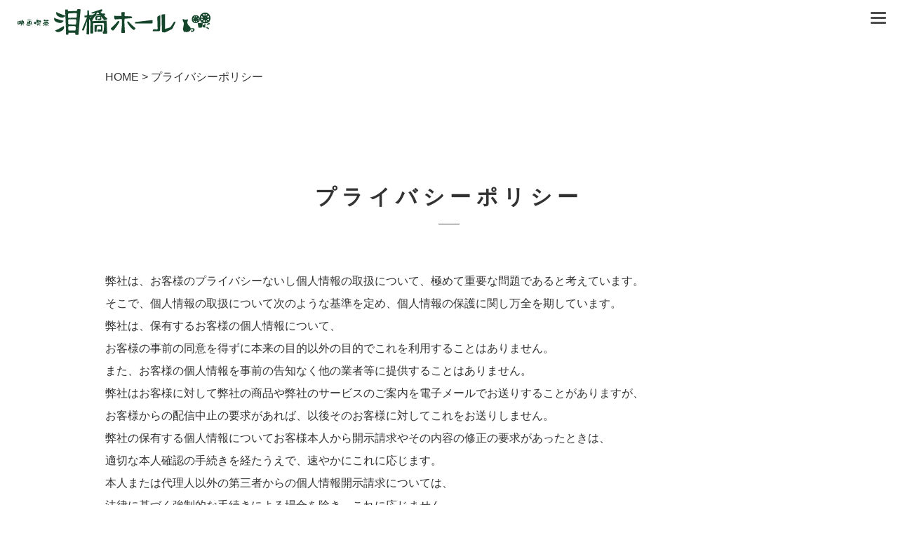

--- FILE ---
content_type: text/css
request_url: https://www.namidabashi.tokyo/wp-content/themes/original/style.css?2305041025
body_size: 9831
content:
@charset "utf-8";
/*
Theme Name:original
Theme URI:
Description:
Author:
Author URI:
Version:4.0.2
*/
/* ----------------------------------------------------------------------
 basic setting
---------------------------------------------------------------------- */
a img {
  border: none;
  verticle-align: top;
}
a, a:visited {
  outline: none;
  color: #333;
}
a:hover {
  color: #00a2d9;
}
p {
  margin: 0 0 1.5em 0;
  padding: 0;
  line-height: 240%;
}
ul {
  list-style-type: none;
  margin: 0 0 2em 0;
  padding: 0;
  line-height: 0%;
}
ul li {
  margin: 0;
  padding: 0;
  line-height: normal;
  zoom: 1;
}
ol {
  margin: 0 0 2em 19px;
  padding: 0;
}
ol li {
  padding: 0 0 5px 0;
  line-height: normal;
}
dl {
  list-style-type: none;
  margin: 0 0 1em 0;
  padding: 0;
  line-height: 0%;
}
dl dt, dl dd {
  margin: 0;
  padding: 0;
  line-height: normal;
  zoom: 1;
}
dl dt {
  font-weight: bold;
}
form, table, input, textarea, dl, dt, dd {
  margin: 0;
  padding: 0;
}
table {
  border-collapse: collapse;
  width: 100%;
  border: 0;
}
cite {
  text-align: right;
  display: block;
}
object {
  display: block;
  margin: 0 auto;
  height: auto;
}
del {
  color: #333;
}
hr {
  border: 1px solid #ccc;
  margin: 40px 0;
}
.wp-caption-text {
  text-align: center;
}
.alignright {
  float: right;
}
.alignleft {
  float: left;
}
.aligncenter {
  margin-left: auto;
  margin-right: auto;
}
.centered {
  margin-left: auto;
  margin-right: auto;
}
.clear {
  clear: both;
}
input[type="text"], input[type="password"], textarea, select {
  outline: none;
}
.hide {
  display: none;
}
/* --- WordPress preset CSS ----------------------------------------------------------------------------------------- */
.post p {
  line-height: 2;
  margin: 0 0 2em 0;
}
/* headline */
.post h1, .post h2, .post h3, .post h4, .post h5, .post h6 {
  clear: both;
  line-height: 1.2;
  font-weight: 600;
  margin: 0 0 24px 0;
}
.post h1 {
  font-size: 150%;
}
.post h2 {
  font-size: 140%;
}
.post h3 {
  font-size: 130%;
}
.post h4 {
  font-size: 120%;
}
.post h5 {
  font-size: 110%;
}
.post h6 {
  font-size: 100%;
}
/* image */
.post img {
  height: auto;
  max-width: 100%;
}
.post img.centered, div.centered {
  display: block;
  margin: 15px auto;
}
.post img.aligncenter, div.aligncenter {
  display: block;
  margin: 15px auto;
}
.post img.alignright, div.alignright {
  margin: 10px 0 30px 30px;
  display: inline;
}
.post img.alignleft, div.alignleft {
  margin: 10px 30px 30px 0;
  display: inline;
}
.post .wp-caption {
  background: #fff;
  border: 1px solid #ccc;
  max-width: 96%;
  padding: 14px 3px 1px;
  -webkit-border-radius: 5px;
  -moz-border-radius: 5px;
  border-radius: 5px;
}
.post .wp-caption img {
  display: block;
  margin: 0 auto;
  max-width: 100%;
}
.post .wp-caption .wp-caption-text {
  padding: 10px 0 0;
}
/* table */
.post table {
  margin: 0 0 24px 0;
}
.post td, .post th {
  border: 1px solid #ccc;
  padding: 10px 15px 7px;
  line-height: 2;
}
.post th {
  background: #f2f2f2;
  font-weight: normal;
}
/* block quote */
.post blockquote {
  margin: 0 0 24px 0;
  padding: 27px 30px 1px;
  background: #f2f2f2;
  -webkit-border-radius: 5px;
  -moz-border-radius: 5px;
  border-radius: 5px;
  position: relative;
}
.post blockquote:before {
  content: '"';
  font-style: italic;
  font-size: 30px;
  font-weight: normal;
  line-height: 40px;
  width: 30px;
  height: 30px;
  position: absolute;
  top: 5px;
  left: 10px;
  color: #999;
}
.post blockquote:after {
  content: '"';
  font-style: italic;
  font-size: 30px;
  font-weight: normal;
  text-align: left;
  line-height: 60px;
  width: 30px;
  height: 30px;
  position: absolute;
  bottom: 7px;
  right: -2px;
  color: #999;
}
/* list */
.post li, .post dt, .post dd {
  line-height: 2;
}
.post ul, .post ol, .post dl {
  margin-bottom: 24px;
}
.post ol {
  list-style: decimal outside none;
  margin-left: 1.5em;
}
.post ul {
  list-style: disc outside none;
  margin-left: 1.3em;
}
.post li > ul, .post li > ol {
  margin-bottom: 0;
}
.post dt {
  font-weight: bold;
}
.post dd {
  margin-bottom: 1em;
}
/* captions */
.post .wp-caption {
  margin-bottom: 24px;
  background: #fff;
  border: 1px solid #ccc;
  padding: 5px;
  max-width: 100%;
  -webkit-border-radius: 5px;
  -moz-border-radius: 5px;
  border-radius: 5px;
}
.post .wp-caption-text {
  text-align: center;
  font-size: 12px;
  font-style: italic;
  line-height: 2;
  margin: 9px auto;
}
.post .wp-caption img[class*="wp-image-"] {
  display: block;
  margin: 0 auto;
}
/* etc */
.post pre {
  margin: 0 0 24px 0;
  line-height: 1.5;
  background: #f2f2f2;
  padding: 15px;
  overflow: auto;
  white-space: pre-wrap;
  word-wrap: break-word;
}
/* next page */
#post_pagination {
  margin: 0 0 30px 0;
  clear: both;
}
#post_pagination h5 {
  margin: 0 10px 0 0;
  float: left;
  line-height: 30px;
  font-size: 12px;
}
#post_pagination a, #post_pagination p {
  float: left;
  display: inline-block;
  background: #eee;
  margin: 0 5px 0 0;
  width: 30px;
  height: 30px;
  line-height: 30px;
  text-align: center;
  text-decoration: none;
  color: #333;
  -moz-border-radius: 3px;
  -khtml-border-radius: 3px;
  -webkit-border-radius: 3px;
  border-radius: 3px;
  font-size: 12px;
}
#post_pagination p {
  background: #999;
  color: #fff;
}
#post_pagination a:hover {
  background: #333;
  color: #fff;
}
/* ----------------------------------------------------------------------
 side content
---------------------------------------------------------------------- */
.side_widget {
  margin: 0 0 40px 0;
  font-size: 11px;
  overflow: hidden;
}
.side_widget ul {
  margin: 0;
}
.side_widget li ul {
  margin: 10px 0 0 0;
}
.side_widget li {
  line-height: 170%;
  margin: 0 0 10px 0;
  padding: 0 0 0 9px;
  background: url(img/common/bullet1.gif) no-repeat left 8px;
}
.side_widget a {}
.side_widget img {
  height: auto;
  max-width: 100%;
  width: auto;
}
.side_headline {
  border-bottom: 1px solid #ddd;
  padding: 0;
  margin: 0 0 25px 0;
  font-size: 18px;
}
.side_headline span {
  border-bottom: 4px solid #ccc;
  padding: 0 0 10px 0;
  margin: 0;
  display: inline-block;
}
/* banner */
#side_col .ad_widget, #side_col .ad_widget2 {
  background: none;
  border: none;
  padding: 0;
  text-align: center;
}
/* calendar */
#wp-calendar {
  margin: 0 auto;
  width: 100%;
  font-size: 11px;
  border-collapse: separate;
  table-layout: fixed;
}
#wp-calendar th, #wp-calendar td {
  color: #333;
  padding: 0;
  line-height: 340%;
  text-align: center;
}
#wp-calendar td a {
  display: block;
  margin: 0;
  padding: 0;
 
}
#wp-calendar td a:hover {

}
#wp-calendar caption {
  padding: 7px 0;
}
#wp-calendar thead th, #wp-calendar tfoot td {
  border: none;
  padding: 0;
  line-height: 200%;
}
#wp-calendar #prev, #wp-calendar #next {
  line-height: 200%;
}
#wp-calendar #prev a, #wp-calendar #next a {
  text-decoration: none;
  background: none;
  color: #333;
}
#wp-calendar #prev a:hover, #wp-calendar #next a:hover {
  -webkit-border-radius: 3px;
  -moz-border-radius: 3px;
  border-radius: 3px;
  color: #fff;
  background: #00a2d9;
}
#wp-calendar td#today {
  color: #fff;
  background: #c1c1c1;
  -webkit-border-radius: 3px;
  -moz-border-radius: 3px;
  border-radius: 3px;
}
#footer #wp-calendar td a {
  background-color: #ddd;
}
#footer #wp-calendar td a:hover {
  background-color: #00a2d9;
}
/* search */
.widget_search label {
  display: none;
}
.widget_search #search-box, .widget_search #s, .google_search #search_input {
  width: 238px;
  height: 33px;
  margin: 0 0 10px 0;
  border: 1px solid #ccc;
  background: #fff;
  padding: 0 10px;
  box-shadow: 2px 2px 3px 0px #ddd inset;
}
.widget_search #search-btn input, .widget_search #searchsubmit, .google_search #search_button {
  border: none;
  text-indent: -9999px;
  width: 33px;
  height: 33px;
  background: #222 url(img/common/search.png) no-repeat center;
  cursor: pointer;
  display: block;
  float: right;
  -webkit-border-radius: 3px;
  -moz-border-radius: 3px;
  border-radius: 3px;
}
.widget_search #search-btn input:hover, .widget_search #searchsubmit:hover, .google_search #search_button:hover {
  background-color: #00a2d9;
}
/* archive category dropdown */
.widget_archive select, .widget_categories select {
  border: 1px solid #ddd;
  padding: 6px 10px;
  width: 100%;
  -webkit-border-radius: 4px;
  -moz-border-radius: 4px;
  border-radius: 4px;
  margin: 0 0 20px 0;
}
/* recent post */
.tcd_recent_post_widget ol {
  margin: 0;
  padding: 0;
  list-style-type: none;
}
.tcd_recent_post_widget li {
  padding: 0 0 14px 0;
  margin: 0 0 14px 0;
  line-height: 100%;
  border-bottom: 1px dotted #aaa;
  background: none;
}
.tcd_recent_post_widget li:last-child {
  border: none;
  margin: 0;
  padding: 0;
}
.tcd_recent_post_widget a.image {
  display: block;
  float: left;
  width: 65px;
  height: 65px;
  margin: 0 15px 0 0;
  background: #fff;
  border: 1px solid #ccc;
}
.tcd_recent_post_widget a.image img {
  display: block;
  margin: 0;
  -webkit-transition-property: opacity;
  -webkit-transition-duration: 0.5s;
  -webkit-transition-timing-function: ease;
  -moz-transition-property: opacity;
  -moz-transition-duration: 0.5s;
  -moz-transition-timing-function: ease;
  -o-transition-property: opacity;
  -o-transition-duration: 0.5s;
  -o-transition-timing-function: ease;
}
.tcd_recent_post_widget a.image:hover img {
  opacity: 0.5;
}
.tcd_recent_post_widget .date {
  margin: 0 0 10px 0;
  padding: 0;
  line-height: 100%;
  font-size: 11px;
}
.tcd_recent_post_widget a.title {
  margin: 0;
  text-decoration: none;
  font-size: 14px;
  line-height: 160%;
  font-weight: bold;
}
.tcd_recent_post_widget a.title:hover {}
/* product list */
.tcdw_product_list_widget ol {
  margin: 0;
  padding: 0;
  list-style-type: none;
}
.tcdw_product_list_widget li {
  padding: 0 0 14px 0;
  margin: 0 0 14px 0;
  line-height: 100%;
  border-bottom: 1px dotted #aaa;
  background: none;
}
.tcdw_product_list_widget li:last-child {
  border: none;
  margin: 0;
  padding: 0;
}
.tcdw_product_list_widget a.image {
  display: block;
  float: right;
  width: 65px;
  height: 65px;
  margin: 0 0 0 15px;
  background: #fff;
  border: 1px solid #ccc;
}
.tcdw_product_list_widget a.image img {
  display: block;
  margin: 0;
  -webkit-transition-property: opacity;
  -webkit-transition-duration: 0.5s;
  -webkit-transition-timing-function: ease;
  -moz-transition-property: opacity;
  -moz-transition-duration: 0.5s;
  -moz-transition-timing-function: ease;
  -o-transition-property: opacity;
  -o-transition-duration: 0.5s;
  -o-transition-timing-function: ease;
}
.tcdw_product_list_widget a.image:hover img {
  opacity: 0.5;
}
.tcdw_product_list_widget a.title {
  margin: 0;
  text-decoration: none;
  font-size: 14px;
  line-height: 160%;
  font-weight: bold;
}
.tcdw_product_list_widget a.title:hover {}
.tcdw_product_list_widget .category {
  margin: 0 0 5px 0;
  color: #aaa;
}
.tcdw_product_list_widget .category a {
  color: #aaa;
  text-decoration: none;
}
.tcdw_product_list_widget .category a:hover {
  text-decoration: underline;
  color: #333;
}
#footer .tcdw_product_list_widget li {
  padding: 0 0 14px 0;
  margin: 0 0 14px 0;
  line-height: 100%;
}
/* product list2 */
.tcdw_product_list_widget2 ol {
  margin: 0;
  padding: 0;
  list-style-type: none;
}
.tcdw_product_list_widget2 li {
  padding: 8px;
  margin: 0 0 14px 0;
  line-height: 100%;
  background: #fff;
  border: 1px solid #ccc;
}
.tcdw_product_list_widget2 li:last-child {
  margin-bottom: 0;
}
.tcdw_product_list_widget2 a.image {
  display: block;
  float: left;
  width: 65px;
  height: 65px;
  margin: 0 15px 0 0;
  background: #fff;
}
.tcdw_product_list_widget2 a.image img {
  display: block;
  margin: 0;
  -webkit-transition-property: opacity;
  -webkit-transition-duration: 0.5s;
  -webkit-transition-timing-function: ease;
  -moz-transition-property: opacity;
  -moz-transition-duration: 0.5s;
  -moz-transition-timing-function: ease;
  -o-transition-property: opacity;
  -o-transition-duration: 0.5s;
  -o-transition-timing-function: ease;
}
.tcdw_product_list_widget2 a.image:hover img {
  opacity: 0.5;
}
.tcdw_product_list_widget2 a.title {
  margin: 0;
  text-decoration: none;
  font-size: 14px;
  line-height: 160%;
  font-weight: bold;
}
.tcdw_product_list_widget2 a.title:hover {}
.tcdw_product_list_widget2 .category {
  margin: 0 0 5px 0;
  color: #aaa;
}
.tcdw_product_list_widget2 .category a {
  color: #aaa;
  text-decoration: none;
}
.tcdw_product_list_widget2 .category a:hover {
  text-decoration: underline;
  color: #333;
}
#footer .tcdw_product_list_widget2 li {
  padding: 8px;
  margin: 0 0 15px 0;
  line-height: 100%;
  border: none;
}
#footer .tcdw_product_list_widget2 li:last-child {
  margin: 0;
}
/* recommend product list */
.tcdw_recommend_product_list_widget ol {
  margin: 0 -10px 0 0;
  position: relative;
  padding: 0;
}
.tcdw_recommend_product_list_widget li {
  margin: 0 6px 15px 0;
  padding: 0;
  background: none;
  float: left;
  list-style-type: none;
}
.tcdw_recommend_product_list_widget li a {
  display: block;
  text-decoration: none;
  position: relative;
  background: #fff;
}
.tcdw_recommend_product_list_widget li img {
  display: block;
  width: 70px;
  height: 70px;
  -webkit-transition-property: opacity;
  -webkit-transition-duration: 0.5s;
  -webkit-transition-timing-function: ease;
  -moz-transition-property: opacity;
  -moz-transition-duration: 0.5s;
  -moz-transition-timing-function: ease;
  -o-transition-property: opacity;
  -o-transition-duration: 0.5s;
  -o-transition-timing-function: ease;
}
.tcdw_recommend_product_list_widget li a:hover img {
  opacity: 0.5;
}
#footer .tcdw_recommend_product_list_widget li {
  margin: 0 10px 15px 0;
  padding: 0;
}
#footer .tcdw_recommend_product_list_widget li img {
  width: 80px;
  height: 80px;
}
/* news list */
.tcdw_news_list_widget ol {
  margin: 0;
  padding: 0;
  list-style-type: none;
}
.tcdw_news_list_widget li {
  background: none;
  margin: 0 0 8px 0;
  padding: 0 0 12px 0;
  border-bottom: 1px dotted #aaa;
}
.tcdw_news_list_widget li:last-child {
  border: none;
  margin: 0;
  padding: 0;
}
.tcdw_news_list_widget .date {
  display: block;
  margin: 0 0 5px 0;
  line-height: 100%;
}
.tcdw_news_list_widget .title {
  margin: 0 0 5px 0;
  padding: 0;
  line-height: 160%;
  font-size: 13px;
}
.tcdw_news_list_widget .title a {
  text-decoration: none;
  display: block;
}
.tcdw_news_list_widget .title a:hover {}
/* AdSense */
.ml_ad_widget {
  text-align: center;
}
/* ----------------------------------------------------------------------
 archive
---------------------------------------------------------------------- */
/* page nav */
.page_navi {
  margin: 0 0 40px 0;
}
.page_navi h4 {
  font-size: 10px;
  font-weight: normal;
  margin: 0 0 10px 0;
  color: #888;
}
.page_navi ul {
  margin: 0;
}
.page_navi li {
  float: left;
}
.page_navi a, .page_navi a:hover, .page_navi span {
  text-decoration: none;
  color: #fff;
  font-size: 11px;
  padding: 13px 15px;
  line-height: 100%;
  margin: 0 4px 4px 0;
  background: #bbb;
  display: block;
  -moz-border-radius: 2px;
  -khtml-border-radius: 2px;
  -webkit-border-radius: 2px;
  border-radius: 2px;
  -webkit-transition-property: background;
  -webkit-transition-duration: 0.4s;
  -webkit-transition-timing-function: ease;
  -moz-transition-property: background;
  -moz-transition-duration: 0.4s;
  -moz-transition-timing-function: ease;
  -o-transition-property: background;
  -o-transition-duration: 0.4s;
  -o-transition-timing-function: ease;
}
.page_navi a:hover {
  color: #fff;
  background: #00a2d9;
  text-decoration: none;
}
.page_navi span.dots {
  background: none;
}
.page_navi span.current {
  color: #fff;
  background: #333;
}
.page_navi p.back {
  margin: 0;
}
.page_navi p.back a, .page_navi p.back a:hover {
  display: inline-block;
  padding: 10px 15px;
}
/* ---------- clearfix hack ---------- */
.clearfix:after {
  content: ".";
  display: block;
  clear: both;
  height: 0;
  font-size: 0.1em;
  line-height: 0;
  visibility: hidden;
  overflow: hidden;
}
.clearfix {
  display: inline-block;
}
/* exlude MacIE5 \*/
* html .clearfix {
  height: 1%
}
.clearfix {
  display: block;
}
/* end MacIE5 */
/* パンくずリンク */
#bread_crumb {
  padding: 20px 0 0px;
  margin: 0px auto 0;
}
#bread_crumb li.home a {
  float: left;
  height: 15px;
  width: 0px;
  line-height: 15px;
  display: block;
  position: relative;
  -moz-box-sizing: border-box;
  -webkit-box-sizing: border-box;
  -o-box-sizing: border-box;
  -ms-box-sizing: border-box;
  box-sizing: border-box;
}
#bread_crumb li.home a span {
  text-indent: 100%;
  white-space: nowrap;
  overflow: hidden;
  display: block;
}
#bread_crumb li.home a:before {
  font-family: 'design_plus';
  color: #888;
  font-size: 14px;
  display: block;
  position: absolute;
  top: 0px;
  left: 0px;
  width: 17px;
  height: 17px;
  line-height: 17px;
  -webkit-font-smoothing: antialiased;
  -moz-osx-font-smoothing: grayscale;
}
#bread_crumb li.home:after {
  display: none;
}
#bread_crumb li.home a:before {
  content: '\e90c';
}
#bread_crumb li.home a:hover:before {
  color: #fff;
}
#bread_crumb li {
  color: #aaa;
  font-size: 12px;
  display: inline;
  padding: 0 15px 0 0;
  margin: 0 0 0 15px;
  line-height: 160%;
  position: relative;
}
#bread_crumb li:after {
  font-family: 'design_plus';
  content: '\e910';
  color: #aaa;
  font-size: 9px;
  display: block;
  position: absolute;
  left: -20px;
  top: -1px;
  -webkit-font-smoothing: antialiased;
  -moz-osx-font-smoothing: grayscale;
}
#bread_crumb li a {
  color: #888;
}
/* ----------------------------------------------------------------------
 ソーシャルボタン
---------------------------------------------------------------------- */
@font-face {
  font-family: 'icomoon';
  src: url('fonts/icomoon.eot?evfvw0');
  src: url('fonts/icomoon.eot?evfvw0#iefix') format('embedded-opentype'), url('fonts/icomoon.ttf?evfvw0') format('truetype'), url('fonts/icomoon.woff?evfvw0') format('woff'), url('fonts/icomoon.svg?evfvw0#icomoon') format('svg');
  font-weight: normal;
  font-style: normal;
}
[class^="icon-"], [class*=" icon-"] {
  /* use !important to prevent issues with browser extensions that change fonts */
  font-family: 'icomoon' !important;
  speak: none;
  font-style: normal;
  font-weight: normal;
  font-variant: normal;
  text-transform: none;
  line-height: 1;
  /* Better Font Rendering =========== */
  -webkit-font-smoothing: antialiased;
  -moz-osx-font-smoothing: grayscale;
}
.icon-feedly:before {
  content: "\e907";
}
.icon-hatebu:before {
  content: "\e908";
}
.icon-line:before {
  content: "\e909";
}
.icon-pocket:before {
  content: "\e90a";
}
.icon-google-plus:before {
  content: "\e900";
}
.icon-google-plus2:before {
  content: "\e901";
}
.icon-facebook:before {
  content: "\e902";
}
.icon-facebook2:before {
  content: "\e903";
}
.icon-twitter:before {
  content: "\e904";
}
.icon-rss:before {
  content: "\e90b";
}
.icon-rss2:before {
  content: "\e906";
}
.icon-pinterest:before {
  content: "\e905";
}
#share_top1 ul li a, #share_top2 ul li a, #share_btm1 ul li a, #share_btm2 ul li a {
  -webkit-transition: all 0.3s;
  -moz-transition: all 0.3s;
  -o-transition: all 0.3s;
  transition: all 0.3s;
}
/*--------------------------------
share_top1（Style1）
---------------------------------*/
#share_top1 {
  width: 100%;
  margin: 0 0 15px;
}
#share_top1 h2 {
  color: #666666;
  font-weight: 400;
}
#share_top1 ul {
  margin: 0;
  padding: 0;
  list-style: none;
}
#share_top1 ul li {
  display: inline-block;
  padding: 0;
  text-align: center;
}
#share_top1 ul li a {
  min-width: 27px;
  text-decoration: none;
  display: inline-block;
  margin: 0 5px 5px 0;
  font-size: 12px;
  font-weight: 400;
  color: #fff !important;
  background: #fafafa;
  border-radius: 2px;
  box-shadow: 0 1px 0 rgba(0, 0, 0, .03);
  text-shadow: none;
  text-align: center;
  line-height: 25px;
  padding: 1px 5px 0;
  -webkit-box-sizing: border-box;
  -moz-box-sizing: border-box;
  -o-box-sizing: border-box;
  -ms-box-sizing: border-box;
  box-sizing: border-box;
}
#share_top1 ul li a i {
  position: relative;
  top: 3px;
  color: #fff;
  font-size: 1.3em;
  text-shadow: 1px 1px 0 rgba(255, 255, 255, .1);
}
#share_top1 ul li a .ttl {
  margin: 0 3px 0 2px;
  text-align: center;
  line-height: 20px;
}
#share_top1 ul li a .share-count {
  display: inline;
  font-size: 9px;
  color: #fff;
  padding: 0;
  line-height: 25px;
  margin: 0;
  border-radius: 0 1px 1px 0;
  -webkit-box-sizing: border-box;
  -moz-box-sizing: border-box;
  -o-box-sizing: border-box;
  -ms-box-sizing: border-box;
  box-sizing: border-box;
}
#share_top1 ul li > a:hover {
  -webkit-transform: translate3d(0, 1px, 0);
  transform: translate3d(0, 1px, 0)
}
@media screen and (max-width:480px) {
  #share_top1 {
    width: 100%;
    margin: 20px 0 5px;
  }
  #share_top1 ul {}
  #share_top1 ul li a {
    margin-right: 2px;
  }
  #share_top1 ul li a i {
    left: 1px;
  }
  #share_top1 ul li > a span {
    display: none;
  }
  #share_top1 ul li a .share-count {
    margin-left: 3px;
  }
}
/*--------------------------------
share_btm1（Style3）
---------------------------------*/
#share_btm1 {
  margin: 15px 0 15px;
}
#share_btm1 .sns {
  text-align: center;
}
#share_btm1 ul {
  margin: 0 0 2%;
  list-style: none;
}
#share_btm1 li {
  float: left;
  width: 48%;
  margin: 0 1% 1.5%;
  cursor: pointer;
  -webkit-box-sizing: border-box;
  -moz-box-sizing: border-box;
  -o-box-sizing: border-box;
  -ms-box-sizing: border-box;
  box-sizing: border-box;
}
.post #share_btm1 ul li {
  list-style: none;
  background-image: none;
  padding: 0;
}
#share_btm1 ul li a {
  position: relative;
  display: block;
  top: 3px;
  font-size: 13px;
  padding: 10px 2px;
  color: #fff;
  border-radius: 2px;
  text-align: center;
  text-decoration: none;
  vertical-align: middle;
}
#share_btm1 ul li a i {
  position: relative;
  top: 3px;
  font-size: 140%;
}
#share_btm1 ul li a .ttl {
  margin: 0 3px 0 4px;
  display: inline-block;
  text-align: center;
  font-size: 12px;
}
#share_btm1 ul li a .share-count {
  position: absolute;
  bottom: -2px;
  right: 8px;
  font-size: 10px;
  padding: 0;
  line-height: 25px;
  margin: 0;
  -webkit-box-sizing: border-box;
  -moz-box-sizing: border-box;
  -o-box-sizing: border-box;
  -ms-box-sizing: border-box;
  box-sizing: border-box;
}
#share_btm1 ul li a:hover {
  -webkit-transform: translate3d(0px, 2px, 1px);
  -moz-transform: translate3d(0px, 2px, 1px);
  transform: translate3d(0px, 2px, 1px);
}
@media only screen and (min-width:480px) {
  #share_btm1 {
    width: 100%;
    margin: -15px 0 15px;
  }
  #share_btm1 ul {
    margin-right: -1%;
    list-style: none;
    overflow: hidden;
  }
  #share_btm1 li {
    width: 24%;
    margin: 0 1% 1% 0;
  }
  #share_btm1 li a {
    font-size: 12px;
    padding: 10px 2px;
  }
  #share_btm1 li:nth-child(4n) {
    margin-right: 0;
  }
}
/*------------- share_top1 & share_btm1 button_color -------------*/
/* Twitter */
#share_top1 ul li.twitter a, #share_btm1 ul li.twitter a {
  color: #fff;
  background-color: #55acee;
}
#share_top1 ul li.twitter a:hover, #share_btm1 ul li.twitter a:hover {
  background-color: #468ec5;
}
/* Facebook */
#share_top1 ul li.facebook a, #share_btm1 ul li.facebook a {
  background-color: #35629a;
}
#share_top1 ul li.facebook a:hover, #share_btm1 ul li.facebook a:hover {
  background-color: #1f3669;
}
/* Google+ */
#share_top1 ul li.googleplus a, #share_btm1 ul li.googleplus a {
  background-color: #dd4b39;
}
#share_top1 ul li.googleplus a:hover, #share_btm1 ul li.googleplus a:hover {
  background-color: #b94031;
}
#share_top1 ul li.googleplus a i {
  top: 4px;
}
/* Hatena */
#share_top1 ul li.hatebu > a, #share_btm1 ul li.hatebu a {
  background-color: #3c7dd1;
}
#share_top1 ul li.hatebu > a:hover, #share_btm1 ul li.hatebu a:hover {
  background-color: #0270ac;
}
/* Pocket */
#share_top1 ul li.pocket a, #share_btm1 ul li.pocket a {
  background-color: #ee4056;
}
#share_top1 ul li.pocket a:hover, #share_btm1 ul li.pocket a:hover {
  background-color: #c53648;
}
/* rss */
#share_top1 ul li.rss a, #share_btm1 ul li.rss a {
  background-color: #ffb53c;
}
#share_top1 ul li.rss a:hover, #share_btm1 ul li.rss a:hover {
  background-color: #e09900;
}
/* Feedly */
#share_top1 ul li.feedly a, #share_btm1 ul li.feedly a {
  background-color: #6cc655;
}
#share_top1 ul li.feedly > a:hover, #share_btm1 ul li.feedly > a:hover {
  background-color: #5ca449;
}
/* Pinterest */
#share_top1 ul li.pinterest a, #share_btm1 ul li.pinterest a {
  background-color: #d4121c;
}
#share_top1 ul li.pinterest a:hover, #share_btm1 ul li.pinterest a:hover {
  background-color: #a42f35;
}
/*--------------------------------
share_top2（Style2）
---------------------------------*/
#share_top2 {
  width: 100%;
  margin: 0 0 15px;
}
#share_top2 h2 {
  color: #444;
  font-weight: 400;
}
#share_top2 ul.type2 {
  margin: 0;
  padding: 0;
  list-style: none;
}
#share_top2 ul.type2 li {
  display: inline-block;
  padding: 0;
  text-align: center;
}
#share_top2 ul.type2 li a {
  text-decoration: none;
  display: inline-block;
  margin: 0 5px 5px 0;
  font-size: 12px;
  font-weight: 400;
  border-radius: 2px;
  color: #222 !important;
  text-align: center;
  background: #fafafa !important;
  border: 1px solid rgba(0, 0, 0, .1);
  box-shadow: 0 1px 0 rgba(0, 0, 0, .03);
  text-shadow: none;
  line-height: 25px;
  padding: 1px 5px 0;
}
#share_top2 ul.type2 li a i {
  position: relative;
  top: 3px;
  color: #222;
  font-size: 1.3em;
  text-shadow: 1px 1px 0 rgba(255, 255, 255, .1);
}
#share_top2 ul.type2 li a .ttl {
  margin: 0 3px 0 2px;
  text-align: center;
  line-height: 20px;
}
#share_top2 ul.type2 li a .share-count {
  color: #444;
  font-size: 9px;
  padding: 0;
  line-height: 25px;
  margin: 0;
  -webkit-box-sizing: border-box;
  -moz-box-sizing: border-box;
  -o-box-sizing: border-box;
  -ms-box-sizing: border-box;
  box-sizing: border-box;
}
#share_top2 ul.type2 li a:hover, #share_top2 ul.type2 li a:hover i, #share_top2 ul.type2 li a:hover .share-count {
  color: #fff !important;
}
#share_top2 ul.type2 li a:hover {
  border-color: rgba(255, 255, 255, .1);
}
@media screen and (max-width:480px) {
  #share_top2 {
    width: 100%;
    margin: 20px 0 5px;
  }
  #share_top2 ul.type2 {}
  #share_top2 ul.type2 li a {
    margin-right: 2px;
  }
  #share_top2 ul.type2 li a i {
    left: 1px;
  }
  #share_top2 ul.type2 li > a span.ttl {
    display: none;
  }
  #share_top2 ul.type2 li a .share-count {
    margin-left: 3px;
  }
}
/*--------------------------------
share_btm2（Style4）
---------------------------------*/
#share_btm2 {
  margin: 15px 0 15px;
  text-align: center;
}
#share_btm2 .sns {}
#share_btm2 ul.type4 {
  margin: 0 0 2%;
  list-style: none;
}
#share_btm2 ul.type4 li {
  float: left;
  width: 48%;
  margin: 0 1% 1.5%;
  cursor: pointer;
  -webkit-box-sizing: border-box;
  -moz-box-sizing: border-box;
  -o-box-sizing: border-box;
  -ms-box-sizing: border-box;
  box-sizing: border-box;
}
.post #share_btm2 ul li {
  list-style: none;
  background-image: none;
  padding: 0;
}
#share_btm2 ul.type4 li a {
  position: relative;
  display: block;
  top: 5px;
  font-size: 13px;
  padding: 10px 2px;
  text-decoration: none;
  border-radius: 2px;
  color: #222 !important;
  text-align: center;
  background: #fafafa !important;
  border: 1px solid rgba(0, 0, 0, .1);
  box-shadow: 0 1px 0 rgba(0, 0, 0, .03);
  text-shadow: none;
}
#share_btm2 ul.type4 li a i {
  position: relative;
  top: 3px;
  font-size: 140%;
  color: #222 !important;
}
#share_btm2 ul.type4 li a .ttl {
  margin: 0 3px 0 4px;
  display: inline-block;
  text-align: center;
  font-size: 12px;
}
#share_btm2 ul.type4 li a .share-count {
  position: absolute;
  bottom: -2px;
  right: 8px;
  font-size: 10px;
  padding: 0;
  line-height: 25px;
  margin: 0;
  -webkit-box-sizing: border-box;
  -moz-box-sizing: border-box;
  -o-box-sizing: border-box;
  -ms-box-sizing: border-box;
  box-sizing: border-box;
  color: #222 !important;
}
#share_btm2 ul.type4 li a:hover, #share_btm2 ul.type4 li a:hover i, #share_btm2 ul.type4 li a:hover .share-count {
  color: #fff !important;
}
@media only screen and (min-width:480px) {
  #share_btm2 {
    width: 100%;
    margin: -15px 0 15px;
  }
  #share_btm2 ul.type4 {
    margin-right: -1%;
    list-style: none;
    overflow: hidden;
  }
  #share_btm2 ul.type4 li {
    width: 24%;
    margin: 0 1% 1% 0;
  }
  #share_btm2 ul.type4 li a {
    font-size: 12px;
    padding: 10px 2px;
  }
  #share_btm2 ul.type4 li:nth-child(4n) {
    margin-right: 0;
  }
}
/*------------- share_top2 & share_btm4 button_color -------------*/
/* Twitter */
#share_top2 ul.type2 li.twitter a, #share_btm2 ul.type4 li.twitter a {
  color: #222 !important;
  background-color: #fafafa !important;
}
#share_top2 ul.type2 li.twitter a:hover, #share_btm2 ul.type4 li.twitter a:hover {
  color: #fff !important;
  background-color: #55acee !important;
}
/* Facebook */
#share_top2 ul.type2 li.facebook a, #share_btm2 ul.type4 li.facebook a {
  color: #222 !important;
  background-color: #fafafa !important;
}
#share_top2 ul.type2 li.facebook a:hover, #share_btm2 ul.type4 li.facebook a:hover {
  color: #fff !important;
  background-color: #35629a !important;
}
/* Google+ */
#share_top2 ul.type2 li.googleplus a, #share_btm2 ul.type4 li.googleplus a {
  color: #222 !important;
  background-color: #fafafa !important;
}
#share_top2 ul.type2 li.googleplus a:hover, #share_btm2 ul.type4 li.googleplus a:hover {
  color: #fff !important;
  background-color: #dd4b39 !important;
}
#share_top2 ul.type2 li.googleplus a i, #share_btm2 ul.type4 li.googleplus a i {
  top: 4px;
}
/* Hatena */
#share_top2 ul.type2 li.hatebu a, #share_btm2 ul.type4 li.hatebu a {
  color: #222 !important;
  background-color: #fafafa !important;
}
#share_top2 ul.type2 li.hatebu a:hover, #share_btm2 ul.type4 li.hatebu a:hover {
  color: #fff !important;
  background-color: #3c7dd1 !important;
}
/* Pocket */
#share_top2 ul.type2 li.pocket a, #share_btm2 ul.type4 li.pocket a {
  color: #222 !important;
  background-color: #fafafa !important;
}
#share_top2 ul.type2 li.pocket a:hover, #share_btm2 ul.type4 li.pocket a:hover {
  color: #fff !important;
  background-color: #ee4056 !important;
}
/* rss */
#share_top2 ul.type2 li.rss a, #share_btm2 ul.type4 li.rss a {
  color: #222 !important;
  background-color: #fafafa !important;
}
#share_top2 ul.type2 li.rss a:hover, #share_btm2 ul.type4 li.rss a:hover {
  color: #fff !important;
  background-color: #ff8c00 !important;
}
/* Feedly */
#share_top2 ul.type2 li.feedly a, #share_btm2 ul.type4 li.feedly a {
  color: #222 !important;
  background-color: #fafafa !important;
}
#share_top2 ul.type2 li.feedly a:hover, #share_btm2 ul.type4 li.feedly a:hover {
  color: #fff !important;
  background-color: #6cc655 !important;
}
/* Pinterest */
#share_top2 ul.type2 li.pinterest a, #share_btm2 ul.type4 li.pinterest a {
  color: #222 !important;
  background-color: #fafafa !important;
}
#share_top2 ul.type2 li.pinterest a:hover, #share_btm2 ul.type4 li.pinterest a:hover {
  color: #fff !important;
  background-color: #d4121c !important;
}
/*--------------------------------
share_top5（公式ボタン）
---------------------------------*/
#share5_top {
  margin: 5px 0 -10px;
  ;
}
#share5_btm {
  margin: 20px 0 -30px;
}
.sns_default_top {
  margin: 0;
  padding: 0;
  overflow: hidden;
  list-style: none;
}
.sns_default_top ul li {
  display: inline-block;
  margin: 0 5px 3px 0;
  line-height: 1 !important;
  overflow: hidden;
  vertical-align: top;
}
.sns_default_top ul li.twitter_button {
  width: 62px;
}
.sns_default_top ul li.fbshare_button:hover {
  text-decoration: none;
}
.sns_default_top ul li.google_button {
  width: 58px;
}
.sns_default_top ul li.pocket_button {
  width: 88px;
}
@media only screen and (max-width: 480px) {
  #share5_top {
    margin: 0 0 -30px;
  }
  #share5_btm {
    margin: 30px 0 -30px;
  }
  .sns_default_top {
    margin: 0;
  }
  .sns_default_top ul li {
    margin-bottom: 6px;
  }
  .sns_default_top ul li.twitter_button {
    margin-left: 0;
  }
}
/* ----------------------- TCD Advanced Style ------------------------ */
/* ----------------------------------------------------------------------
 Column layout - カラムレイアウト
---------------------------------------------------------------------- */
.post .post_row {
  margin-left: -15px;
  margin-right: -15px;
  line-height: 2;
}
.post .post_col, .post .post_col-2, .post .post_col-3 {
  position: relative;
  min-height: 1px;
  width: 100%;
  padding-right: 15px;
  padding-left: 15px;
  float: left;
  -webkit-box-sizing: border-box;
  -moz-box-sizing: border-box;
  box-sizing: border-box;
  margin-bottom: 2em;
}
@media screen and (min-width:768px) {
  .post .post_col-2 {
    width: 50%; /* 2カラム */
  }
  .post .post_col-3 {
    width: 33.33333%;
  }
}
@media screen and (min-width:1024px) {
  .post .post_col-2 {
    width: 50%; /* 2カラム */
  }
  .post .post_col-3 {
    width: 33.33333%;
  }
}
.post .post_row:before, .post .post_row:after {
  content: " ";
  display: table;
}
.post .post_row:after {
  clear: both;
}
/* ----------------------------------------------------------------------
 headline - 見出しのスタイル
---------------------------------------------------------------------- */
.post h3, .post h4, .post h5, .post h6 {
  line-height: 1.6;
}
/* h3 */
.post .style3a {
  margin: 3em 0 1.5em;
  padding: 1.1em .2em 1em;
  font-size: 22px;
  font-weight: 400;
  border-top: 1px solid #222;
  border-bottom: 1px solid #222;
}
.post .style3b {
  margin: 3em 0 1.5em;
  padding: 1.1em .9em 1em;
  font-size: 22px;
  font-weight: 400;
  border-top: 2px solid #222;
  border-bottom: 1px solid #ddd;
  background: #fafafa;
  box-shadow: 0px 1px 2px #f7f7f7;
}
/* h4 */
.post .style4a {
  margin: 2.5em 2px 1.2em;
  padding: .3em 0 .3em .8em;
  font-size: 20px;
  font-weight: 400;
  border-bottom: none;
  border-left: 2px solid #222;
}
.post .style4b {
  margin: 2.5em 0 1.2em;
  padding: .9em 0 .8em;
  font-size: 20px;
  font-weight: 400;
  border-bottom: 1px dotted #aaa;
}
/* h5 */
.post .style5a {
  margin: 2em 0 1em;
  padding: .5em .8em .3em 1em;
  font-weight: 700;
  font-size: 18px;
  background: #f5f5f5;
  box-shadow: 0px 2px 0px 0px #f2f2f2;
}
.post .style5b {
  margin: 2em 0 1em;
  padding: .5em .8em .4em 1em;
  font-weight: 400;
  font-size: 18px;
  color: #fff;
  background: #222;
  border-radius: 4px;
  box-shadow: 0px 2px 0px 0px #f2f2f2;
}
/* h6 */
.post .style6 {
  position: relative;
  margin: 2em 0 1em;
  padding: .5em .8em .8em 1.3em;
  color: #222;
  font-weight: bold;
  font-size: 16px;
}
.post .style6:before {
  position: absolute;
  width: 12px;
  height: 12px;
  top: .5em;
  left: .2em;
  background: #222;
  content: "";
}
.post .news_headline1 {
  position: relative;
  margin: 80px 0 25px 0;
  padding: .5em;
  border-left: 8px solid #444;
  line-height: 1.2;
  font-size: 1.2em;
}
.post .news_headline1:after {
  content: "";
  position: absolute;
  bottom: 0px;
  left: 0;
  height: 0;
  width: 100%;
  border-bottom: 1px dotted #ddd;
}
.post .news_headline2 {
  margin: 40px 0 20px 0;
  padding: 0 .5em;
  border-left: 6px solid #545454;
  line-height: 26px;
  font-size: 1.1em;
}
.post .balloon {
  clear: both;
  display: block;
  position: relative;
  margin: 50px 0 22px;
  padding: .5em 18px .5em;
  width: auto;
  min-width: 115px;
  color: #fff;
  text-align: left;
  font-size: 20px;
  font-weight: 400;
  background: #222;
  z-index: 0;
  border-bottom: 0;
}
.post .balloon:after {
  content: "";
  position: absolute;
  bottom: -10px;
  left: 30px;
  margin-left: -10px;
  display: block;
  width: 0px;
  height: 0px;
  border-style: solid;
  border-width: 10px 10px 0 10px;
  border-color: #222 transparent transparent transparent;
}
/* ----------------------------------------------------------------------
 flame - 囲み枠
---------------------------------------------------------------------- */
.well {
  min-height: 20px;
  padding: 19px;
  margin-bottom: 20px;
  background-color: #f5f5f5;
  border: 1px solid #e3e3e3;
  border-radius: 4px;
  -webkit-box-shadow: inset 0 1px 1px rgba(0, 0, 0, 0.05);
  box-shadow: inset 0 1px 1px rgba(0, 0, 0, 0.05);
}
.well2 {
  margin: 1em 0 30px;
  padding: 1em 1.5em;
  line-height: 2;
  border: 1px solid #cdcdcd;
  background: #fcfcfc;
  box-shadow: 0 1px 3px 0 rgba(195, 195, 195, 0.3);
}
.well3 {
  margin: 2em 0 2.5em;
  padding: 1em 1.5em;
  line-height: 2.0;
  border: 1px dashed #cdcdcd;
  background: #fcfcfc;
  box-shadow: 0 1px 3px 0 rgba(195, 195, 195, 0.3);
}
.wl_red {
  background-color: #f2dede;
  border-color: #ebccd1;
  color: #a94442;
}
.wl_yellow {
  background-color: #fcf8e3;
  border-color: #faebcc;
  color: #8a6d3b;
}
.wl_blue {
  background-color: #d9edf7;
  border-color: #bce8f1;
  color: #31708f;
}
.wl_green {
  background-color: #dff0d8;
  border-color: #d6e9c6;
  color: #3c763d;
}
/* ----------------------------------------------------------------------
 button - CSSボタンのスタイル
---------------------------------------------------------------------- */
.q_button {
  min-width: 200px;
  max-width: 90%;
  background-color: #535353;
  display: inline-block;
  vertical-align: middle;
  padding: .6em 1.3em .5em;
  font-weight: 400;
  font-size: 100%;
  color: #fff;
  margin: 0;
  text-decoration: none;
  text-align: center;
  -webkit-box-sizing: border-box;
  -moz-box-sizing: border-box;
  -o-box-sizing: border-box;
  -ms-box-sizing: border-box;
  box-sizing: border-box;
  transition: all 0.3s ease-in-out 0s;
  box-shadow: 0 1px 3px rgba(0, 0, 0, .15);
}
.q_button:hover, .q_button:focus {
  text-decoration: none;
  color: #fff;
  background-color: #7d7d7d;
  box-shadow: 0 2px 2px rgba(0, 0, 0, .15) inset;
}
/* Button option */
.rounded {
  border-radius: 6px;
}
.pill {
  border-radius: 50px;
}
.sz_full {
  min-width: 100px;
  max-width: 100%;
  display: block;
  font-size: 110%;
  padding: 1em 1.5em .9em;
}
.sz_l {
  min-width: 350px;
  max-width: 90%;
  font-size: 110%;
  padding: .8em 1.5em .7em;
}
@media screen and (max-width: 479px) {
  .sz_l {
    min-width: 320px;
    max-width: 95%;
  }
}
.sz_s {
  min-width: 100px;
  max-width: 90%;
  font-size: 85%;
  padding: .4em 1em .3em;
}
.bt_red {
  background: #c01f0e;
  color: #fff;
}
.bt_red:hover, .bt_red:focus {
  background-color: #d33929;
  color: #fff;
}
.bt_yellow {
  background: #f1c40f;
  color: #fff;
}
.bt_yellow:hover, .bt_yellow:focus {
  background-color: #f9d441;
  color: #fff;
}
.bt_blue {
  background: #2980b9;
  color: #fff;
}
.bt_blue:hover, .bt_blue:focus {
  background-color: #3a91c9;
  color: #fff;
}
.bt_green {
  background: #27ae60;
  color: #fff;
}
.bt_green:hover, .bt_green:focus {
  background-color: #39c574;
  color: #fff;
}
/* ----------------------------------------------------------------------
Youtube responsive - Youtube動画のレスポンシブ表示
---------------------------------------------------------------------- */
.ytube {
  position: relative;
  height: 0;
  margin-top: 20px;
  margin-bottom: 20px;
  padding-bottom: 56.25%;
  padding-top: 30px;
  overflow: hidden;
}
.ytube iframe {
  position: absolute;
  top: 0;
  right: 0;
  width: 100% !important;
  height: 100% !important;
}
/* ----------------------------------------------------------------------
Table responsive - テーブルのレスポンシブ表示
---------------------------------------------------------------------- */
.rps_table {
  line-height: 2.0;
}
@media only screen and (max-width:480px) {
  .rps_table tr {
    display: block;
    margin-bottom: 1.5em;
  }
  .rps_table th, .rps_table td {
    display: list-item;
    list-style-type: none;
    border: none;
  }
}
/* ----------------------------------------------------------------------
 Cardlink style - カードリンクのスタイル
---------------------------------------------------------------------- */
.cardlink {
  padding: 12px 12px 8px;
  margin: 10px 0;
  border: 1px solid #ddd;
  word-wrap: break-word;
  max-width: 100%;
  background: #fafafa;
}
.cardlink_thumbnail {
  float: left;
  margin: 0 20px 0 0;
}
.cardlink_content {
  margin-top: 5px;
  line-height: 1.6;
}
.cardlink .timestamp {
  margin: 0;
  padding: 0;
  font-size: 12px;
  font-weight: 400;
  line-height: 100%;
  color: #333;
}
.cardlink_title {
  font-size: 14px;
  margin: 4px 0 4px;
}
.cardlink_title a {
  font-weight: bold;
  color: #000;
  text-decoration: none;
}
.cardlink_title a:hover {
  text-decoration: underline;
}
.cardlink_excerpt {
  color: #333;
  font-size: 12px;
  overflow: hidden;
  line-height: 1.8;
}
.cardlink_footer {
  clear: both;
}
.clear {
  clear: both;
}
@media screen and (max-width: 767px) {
  .cardlink_thumbnail {
    float: none;
  }
}
@media screen and (max-width: 479px) {
  .cardlink_excerpt {
    float: none;
  }
}
/* ----------------------------------------------------------------------
 Contactform - お問い合わせフォーム
---------------------------------------------------------------------- */
.wpcf7 {
  width: 100%;
  border: 1px solid #ddd;
  background: #fafafa;
  padding: 0;
  margin: 0 0 2.5em !important;
  font-size: 14px;
}
.wpcf7 form {
  margin: 1.5em 1.5em 0;
}
.wpcf7 p {
  margin-bottom: 1em;
  font-size: 12px;
}
.wpcf7 input, .wpcf7 textarea {
  width: auto;
  -moz-box-sizing: border-box;
  box-sizing: border-box;
  width: 100%;
  border: 1px solid #ccc;
  line-height: 1.2;
  padding: 8px;
}
.wpcf7 select, .wpcf7 input[type=checkbox], .wpcf7 input[type=radio] {
  width: auto;
  max-width: 97%;
  border: 1px solid #ccc;
  padding: 8px;
}
.wpcf7 select, .wpcf7 .wpcf7-list-item-label {
  line-height: 1.2;
  font-size: 14px;
}
.wpcf7-list-item {
  display: block;
}
.wpcf7 textarea {
  height: 300px;
}
.wpcf7 input:focus, .wpcf7 textarea:focus {
  outline: none;
  border: 1px solid #bbb;
  -webkit-box-shadow: inset 0 0 5px rgba(0, 0, 0, 0.2);
  box-shadow: inner 0 0 5px rgba(0, 0, 0, 0.5);
}
.wpcf7 input.wpcf7-submit {
  position: relative;
  display: block;
  width: 225px;
  height: 48px;
  margin: 30px auto 0;
  background-color: #333333;
  cursor: pointer;
  border: none !important;
  color: #fff;
  text-align: center;
  text-decoration: none;
  font-size: 14px;
  line-height: 1.5;
  outline: none;
  -webkit-transition: all .3s;
  transition: all .3s;
}
.wpcf7 input.wpcf7-submit, .wpcf7 input.wpcf7-submit::before, .wpcf7 input.wpcf7-submit::after {
  -webkit-box-sizing: border-box;
  -moz-box-sizing: border-box;
  box-sizing: border-box;
}
.wpcf7 input.wpcf7-submit:hover {
  background-color: #666666;
}
.wpcf7 .wpcf7-not-valid {
  background: pink;
}
.wpcf7 .wpcf7-response-output {
  margin: 10px 0 0;
  padding: 8px 35px 8px 14px;
  -webkit-border-radius: 4px;
  -moz-border-radius: 4px;
  border-radius: 4px;
}
.wpcf7 .wpcf7-validation-errors {
  color: #B94A48;
  background-color: #F2DEDE;
  border: 1px solid #EED3D7;
}
.wpcf7 .wpcf7-mail-sent-ok {
  color: #3A87AD;
  background-color: #D9EDF7;
  border: 1px solid #BCE8F1;
}
/* ----------------------------------------------------------------------
 font-size - フォントサイズ
---------------------------------------------------------------------- */
.text70 {
  font-size: 70%
} /* フォントサイズ70% */
.text80 {
  font-size: 80%
}
.text90 {
  font-size: 90%
}
.text100 {
  font-size: 100%
}
.text110 {
  font-size: 110%
}
.text120 {
  font-size: 120%
}
.text130 {
  font-size: 130%
}
.text140 {
  font-size: 140%
}
.text150 {
  font-size: 150%
}
.text160 {
  font-size: 160%
}
.text170 {
  font-size: 170%
}
.text180 {
  font-size: 180%
}
.text190 {
  font-size: 190%
}
.text200 {
  font-size: 200%
}
.text210 {
  font-size: 210%
}
.text220 {
  font-size: 220%
}
.b {
  font-weight: 700
} /* 太字 */
.u {
  text-decoration: underline
} /* 下線 */
.del {
  text-decoration: line-through
} /* 打ち消し線 */
/* ----------------------------------------------------------------------
 font-color - フォントカラー
---------------------------------------------------------------------- */
.red {
  color: red
} /* 赤色 */
.blue {
  color: #2ca9e1
} /* 青色 */
.green {
  color: #82ae46
} /* 緑色 */
.orange {
  color: #ff7d00
} /* 橙色 */
.yellow {
  color: #fff000
} /* 黄色 */
.pink {
  color: #ff0084
} /* ピンク */
.gray {
  color: #999999
} /* グレー */
/* ----------------------------------------------------------------------
 background-color - 背景色
---------------------------------------------------------------------- */
.bg-yellow {
  padding: 2px;
  background-color: #ff0
} /* 黄色の文字背景 */
.bg-blue {
  padding: 2px;
  background-color: #4ab0f5
} /* 青色の文字背景 */
.bg-red {
  padding: 2px;
  background-color: red
} /* 赤色の文字背景 */
/* ----------------------------------------------------------------------
 text-align - 配置
---------------------------------------------------------------------- */
.align1 {
  text-align: center !important
} /* 中央寄せ */
.align2 {
  text-align: right !important
} /* 右寄せ */
.align3 {
  text-align: left !important
} /* 左寄せ */
/* ----------------------------------------------------------------------
 float - 回り込み
---------------------------------------------------------------------- */
.r-flo {
  float: right;
  margin: 10px
} /* 右に回り込み */
.l-flo {
  float: left;
  margin: 10px
} /* 左に回り込み */
.f-clear {
  clear: both
} /* 回り込みの解除 */
/* ----------------------------------------------------------------------
 hover - 画像リンクマウスオーバー時の不透明度
---------------------------------------------------------------------- */
a img.fade {
  background: none !important;
  outline: none;
  -webkit-transition: all .3s;
  transition: all .3s;
}
a:hover img.fade {
  opacity: 0.7;
  filter: alpha(opacity=70);
  -ms-filter: "alpha( opacity=70 )";
  background: none !important;
}
/* ----------------------------------------------------------------------
 text-style - テキストスタイル
---------------------------------------------------------------------- */
.att {
  padding-left: 1em;
  text-indent: -1em;
} /* 注意書き等で二行目以降を字下げ */
.att_box {
  margin: 2em 0 2.5em;
  padding: 1em 1.2em;
  line-height: 2.0;
  border: 1px dotted #cccccc;
  background: #fcfcfc;
  box-shadow: 0px 4px 0px 0px #f7f7f7;
} /* テキストボックス */
/* ----------------------------------------------------------------------
 margin - 要素の外側の余白
---------------------------------------------------------------------- */
.m0 {
  margin: 0 !important
} /* margin 0px を指定するクラス */
.mt0 {
  margin-top: 0 !important
} /* margin-top0px を指定するクラス */
.mr0 {
  margin-right: 0 !important
} /* margin-right0px を指定するクラス*/
.mb0 {
  margin-bottom: 0 !important
} /* margin-bottom0px を指定するクラス*/
.ml0 {
  margin-left: 0 !important
} /* margin-left0px を指定するクラス*/
.m5 {
  margin: 5px !important
}
.mt5 {
  margin-top: 5px !important
}
.mr5 {
  margin-right: 5px !important
}
.mb5 {
  margin-bottom: 5px !important
}
.ml5 {
  margin-left: 5px !important
}
.m10 {
  margin: 10px !important
}
.mt10 {
  margin-top: 10px !important
}
.mr10 {
  margin-right: 10px !important
}
.mb10 {
  margin-bottom: 10px !important
}
.ml10 {
  margin-left: 10px !important
}
.m15 {
  margin: 15px !important
}
.mt15 {
  margin-top: 15px !important
}
.mr15 {
  margin-right: 15px !important
}
.mb15 {
  margin-bottom: 15px !important
}
.ml15 {
  margin-left: 15px !important
}
.m20 {
  margin: 20px !important
}
.mt20 {
  margin-top: 20px !important
}
.mr20 {
  margin-right: 20px !important
}
.mb20 {
  margin-bottom: 20px !important
}
.ml20 {
  margin-left: 20px !important
}
.m25 {
  margin: 25px !important
}
.mt25 {
  margin-top: 25px !important
}
.mr25 {
  margin-right: 25px !important
}
.mb25 {
  margin-bottom: 25px !important
}
.ml25 {
  margin-left: 25px !important
}
.m30 {
  margin: 30px !important
}
.mt30 {
  margin-top: 30px !important
}
.mr30 {
  margin-right: 30px !important
}
.mb30 {
  margin-bottom: 30px !important
}
.ml30 {
  margin-left: 30px !important
}
.m35 {
  margin: 35px !important
}
.mt35 {
  margin-top: 35px !important
}
.mr35 {
  margin-right: 35px !important
}
.mb35 {
  margin-bottom: 35px !important
}
.ml35 {
  margin-left: 35px !important
}
.m40 {
  margin: 40px !important
}
.mt40 {
  margin-top: 40px !important
}
.mr40 {
  margin-right: 40px !important
}
.mb40 {
  margin-bottom: 40px !important
}
.ml40 {
  margin-left: 40px !important
}
.m45 {
  margin: 45px !important
}
.mt45 {
  margin-top: 45px !important
}
.mr45 {
  margin-right: 45px !important
}
.mb45 {
  margin-bottom: 45px !important
}
.ml45 {
  margin-left: 45px !important
}
.m50 {
  margin: 50px !important
}
.mt50 {
  margin-top: 50px !important
}
.mr50 {
  margin-right: 50px !important
}
.mb50 {
  margin-bottom: 50px !important
}
.ml50 {
  margin-left: 50px !important
}
.m55 {
  margin: 55px !important
}
.mt55 {
  margin-top: 55px !important
}
.mr55 {
  margin-right: 55px !important
}
.mb55 {
  margin-bottom: 55px !important
}
.ml55 {
  margin-left: 55px !important
}
.m60 {
  margin: 60px !important
}
.mt60 {
  margin-top: 60px !important
}
.mr60 {
  margin-right: 60px !important
}
.mb60 {
  margin-bottom: 60px !important
}
.ml60 {
  margin-left: 60px !important
}
.m65 {
  margin: 65px !important
}
.mt65 {
  margin-top: 65px !important
}
.mr65 {
  margin-right: 65px !important
}
.mb65 {
  margin-bottom: 65px !important
}
.ml65 {
  margin-left: 65px !important
}
.m70 {
  margin: 70px !important
}
.mr70 {
  margin-right: 70px !important
}
.mb70 {
  margin-bottom: 70px !important
}
.ml70 {
  margin-left: 70px !important
}
.m75 {
  margin: 75px !important
}
.mt75 {
  margin-top: 75px !important
}
.mr75 {
  margin-right: 75px !important
}
.mb75 {
  margin-bottom: 75px !important
}
.ml75 {
  margin-left: 75px !important
}
.m80 {
  margin: 80px !important
}
.mt80 {
  margin-top: 80px !important
}
.mr80 {
  margin-right: 80px !important
}
.mb80 {
  margin-bottom: 80px !important
}
.ml80 {
  margin-left: 80px !important
}
/* ----------------------------------------------------------------------
 padding - 要素の内側の余白
---------------------------------------------------------------------- */
.p0 {
  padding: 0 !important
} /* padding-0px を指定するクラス */
.pt0 {
  padding-top: 0 !important
} /* padding-top0px を指定するクラス */
.pr0 {
  padding-right: 0 !important
} /* padding-right0px を指定するクラス */
.pb0 {
  padding-bottom: 0 !important
} /* padding-bottom0px を指定するクラス */
.pl0 {
  padding-left: 0 !important
} /* padding-left0px を指定するクラス */
.p5 {
  padding: 5px !important
}
.pt5 {
  padding-top: 5px !important
}
.pr5 {
  padding-right: 5px !important
}
.pb5 {
  padding-bottom: 5px !important
}
.pl5 {
  padding-left: 5px !important
}
.p10 {
  padding: 10px !important
}
.pt10 {
  padding-top: 10px !important
}
.pr10 {
  padding-right: 10px !important
}
.pb10 {
  padding-bottom: 10px !important
}
.pl10 {
  padding-left: 10px !important
}

.tablecalendar .day {
    text-align: center;
    font-weight: 700;
    background: #E3E3E3;
    border-bottom: solid 1px #707070;
}
.tablecalendar #wp-calendar {
    border-spacing: 0;
    background-color: white;
    border-right: solid 1px #707070;
    width: 100% !important; }
    @media screen and (max-width: 767px) {
      .tablecalendar #wp-calendar {
        border-left: solid 1px #707070;
        border-top: solid 1px #707070; } }
    .tablecalendar #wp-calendar a {
      display: inline-block;
      line-height: 130%;
      padding: 5px;
      word-break: break-all;
      color: #000;
      text-decoration: none;
      font-size: 14px;
      text-align: left;
      }
      @media print, screen and (min-width: 768px) {
        .tablecalendar #wp-calendar a:hover {
          text-decoration: none;
          } }
    .tablecalendar #wp-calendar .cat {
      display: inline-block;
      width: 20px;
      height: 20px;
      background: pink;
      color: white;
      vertical-align: middle;
      margin-right: 5px;
      text-align: center;
      font-weight: 700; }
      .tablecalendar #wp-calendar .cat.oruganza {
        background: #815C5C; }
        .tablecalendar #wp-calendar .cat.oruganza::before {
          content: "ヲ"; }
      .tablecalendar #wp-calendar .cat.franceza {
        background: #79775C; }
        .tablecalendar #wp-calendar .cat.franceza::before {
          content: "ふ"; }
      .tablecalendar #wp-calendar .cat.haikyo {
        background: #435847; }
        .tablecalendar #wp-calendar .cat.haikyo::before {
          content: "廃"; }
      .tablecalendar #wp-calendar .cat.hatogoya {
        background: #6c1ea8; }
        .tablecalendar #wp-calendar .cat.hatogoya::before {
          content: "鳩"; }
  .tablecalendar #wp-calendar th {
    color: white;
    text-align: center;
    background: #676767; }
  .tablecalendar #wp-calendar tr, .tablecalendar #wp-calendar td, .tablecalendar #wp-calendar th {
    border-left: solid 1px #707070;
    border-bottom: solid 1px #707070; }
  @media print, screen and (min-width: 768px) {
    .tablecalendar .sp_w {
      display: none; } }
  @media screen and (max-width: 767px) {
    .tablecalendar .sp_w {
      width: 30px;
      vertical-align: middle;
      display: flex;
      align-items: center;
      justify-content: center;
      color: white;
      background: #676767;
      border: none;
      border-right: solid 1px #707070;
      margin: 0;
      } }
  @media print, screen and (min-width: 768px) {
    .tablecalendar #wp-calendar td {
      height: 120px;
      width: 14.2%;
      vertical-align: text-bottom;
      }
.tablecalendar #wp-calendar td > div {
    background: #fff;
    height: 100%;
    display: block;
}
    
      .tablecalendar #wp-calendar td:not(.not_old) {
        background: #ccc; }
      .tablecalendar #wp-calendar td.no_day {
        background: #aaa; } }
  @media screen and (max-width: 767px) {
    .tablecalendar #wp-calendar table, .tablecalendar #wp-calendar tbody, .tablecalendar #wp-calendar tr, .tablecalendar #wp-calendar th, .tablecalendar #wp-calendar td {
      display: block;
      border: none; }
    .tablecalendar #wp-calendar td {
      display: flex;
      flex-wrap: wrap;
      border-bottom: solid 1px #707070;
      /*&:not(.not_old){
          display: none;
      }*/ }
    .tablecalendar #wp-calendar td div {
    display: flex;
    background: #fff;
    width: 100%;
    flex-wrap: wrap;
}
      .tablecalendar #wp-calendar td:not(.not_old) {
        background: #ccc;
        display: flex;
        line-height: normal;
        }
    .tablecalendar #wp-calendar thead,
    .tablecalendar #wp-calendar .no_day {
      display: none; }
    .tablecalendar .day {
      width: 30px;
      vertical-align: middle;
      display: flex;
      align-items: center;
      justify-content: center;
      border: none;
      border-right: solid 1px #707070;
      margin: 0;
      }
    .tablecalendar #wp-calendar span {
    width: calc(100% - 63px);
    text-align: left;
}
    .tablecalendar #wp-calendar span  a{}
    .tablecalendar .ev {
      width: calc(100% - 63px); } }
 .tablecalendar #wp-calendar .sat {
    background: #4F5F7E; }
  .tablecalendar #wp-calendar .sun {
    background: #805252; }
.tablecalendar h4 {
    display: flex;
    justify-content: space-between;
    align-items: baseline;
    margin: 0px 0px 0px 0px;
}
.tablecalendar h4 p{
    font-size: 24px;
    margin: 0;
}
.tablecalendar h4 a{
    display: block;
    width: 40px;
    background: #000;
    color: #fff;
    text-align: center;
    border-radius: 10px;
}



--- FILE ---
content_type: text/css
request_url: https://www.namidabashi.tokyo/wp-content/themes/original/common.css?2301122215
body_size: 12427
content:
@charset "utf-8";
/* CSS Document */

/* ----------------------------------------------------------------------

 pc style setting

---------------------------------------------------------------------- */
body { margin:0; padding:0;
       font-family:"Century Gothic",Arial,sans-serif;
       color:#333; }

/* layout */
a {
   text-decoration: none;
}
#index_top_wrap {width:100%;}
#index_top {width: 100%;margin:0 auto;padding: 0px 0 0;}

#main_contents_wrap {width:100%;margin: 100px 0px 0px 0px;}
#main_contents {margin:0 auto;}
.breadcrumbs {
  max-width:980px;
  margin:0 auto;
}

#main_col {max-width: 980px;/* float:left; */padding:50px 0;margin: 0px auto;}
#side_col { width:300px; float:right; padding:50px 0; }
.page-template-page-noside-php #main_col { width:100%; float:none; }
.page-template-page-noside-short-php #main_col, .page-template-page-co-noside-php #main_col
 { width:850px; float:none; margin:0 auto; }


/* headline */
.headline1 {border-bottom:1px solid #ddd;padding:0;margin:0 0 25px 0;font-size:18px;text-align: center;}
.headline1 span { border-bottom:4px solid #ccc; padding:0 0 10px 0; margin:0; display:inline-block; }




/* ----------------------------------------------------------------------
 company info
---------------------------------------------------------------------- */
#company_info { margin:0 0 50px 0; padding:1px 0 0 0; }
#company_info p { margin:0; }
#company_info dl { border-bottom:1px solid #ddd; margin:0 0 40px 0; }
#company_info dt { float:left; width:150px; display:inline; margin:0 0 0px 0; line-height:200%; font-weight:bold; font-size:11px; border-top:1px solid #ddd; padding:12px 10px 10px 0; }
#company_info dd { margin:0 0 0px 150px; line-height:200%; background:#f9f9f9; padding:12px 10px 10px 10px; border-top:1px solid #ddd; }

#company_map { text-align:right; }
#company_map a { color:#333; }
#company_map iframe { width:100%; }
#company_map_desc { padding:20px 0 0; margin-bottom:-30px; }




/* ----------------------------------------------------------------------
 index
---------------------------------------------------------------------- */
/* slider */
#slider {z-index:1;max-width: 1170px;margin: 0px auto;overflow: hidden;}
/*#slider img { width:1140px; height:400px; display:block; }*/

/* top banner */
#index_banner ol { margin:22px 0 22px 0; padding:0; }
#index_banner ol li { list-style-type:none; margin:0; padding:0; float:left; margin:0 22px 0 0; }
#index_banner ol li.num3 { margin:0; }
#index_banner img { display:block; }

/* news */
#index_news { position:relative; }
#index_news ol { margin:0 0 40px 0; padding:0; }
#index_news ol li { list-style-type:none; margin:0 0 2px 0; padding:5px; background:#f2f2f2; font-size:13px; -webkit-border-radius:4px; -moz-border-radius:4px; border-radius:4px; }
#index_news ol li .date { font-size:12px; margin:0 10px 0 0; line-height:100%; background:#999; color:#fff; padding:10px; -webkit-border-radius:4px; -moz-border-radius:4px; border-radius:4px; float:left; width:70px; text-align:center; }
#index_news ol li .title { float:left; width:690px; line-height:150%; padding:7px 0; margin:0; }
#index_news ol li .title a { display:block; text-decoration:none; }

/* archive link */
.index_archive_link a {/* position:absolute; *//* right:0px; */top:5px;font-size: 16px;text-decoration:none;display: block;width: 210px;text-align: center;background: #777;color: #fff;margin: 0px auto;padding: 10px 0px;}
.index_archive_link a:hover { text-decoration:underline; }

/* index center banner */
#index_center_banner { display:block; margin:0 0 40px 0; }

/* product */
#index_product { position:relative; margin:0 0 10px 0; }
#index_product ol { margin:0 -28px 0 0; padding:0; }
#index_product ol li { list-style-type:none; margin:0 23px 20px 0; padding:0; vertical-align:top; width:248px; display:inline-block; }
#index_product ol li .image { display:block; background:#fff; }
#index_product ol li .image img {
  display:block; width:248px; height:190px; border:1px solid #ccc;
  -webkit-transition-property:opacity; -webkit-transition-duration:0.4s; -webkit-transition-timing-function:ease; -moz-transition-property:opacity; -moz-transition-duration:0.4s; -moz-transition-timing-function:ease; -o-transition-property:opacity; -o-transition-duration:0.4s; -o-transition-timing-function:ease;
  -moz-box-sizing:border-box; -webkit-box-sizing:border-box; -o-box-sizing:border-box; -ms-box-sizing:border-box; box-sizing:border-box;
}
#index_product ol li .image:hover img { opacity:0.5; }
#index_product ol li .category { background:#999; color:#fff; padding:0 10px; height:40px; line-height:40px; overflow:hidden; font-size:14px; }
#index_product ol li .category a { text-decoration:none; color:#fff; }
#index_product ol li .category a:hover { text-decoration:underline; }
#index_product ol li .title { font-size:14px; margin:15px 0 5px; }
#index_product ol li .title a { text-decoration:none; }
#index_product ol li .desc { font-size:12px; margin:5px 0 10px; line-height:160%; }

/* blog */
#index_blog {position:relative;margin: 0px auto;max-width: 980px;padding: 40px 0px;}
#index_blog ol {margin: 40px 0px 0px 0px;padding:0;}
#index_blog ol li {list-style-type:none;margin:0 0 10px 0;padding: 20px;background: #f1f1f1;}
#index_blog ol li.kotei {
    background: #FFFFCC;
}
#index_blog ol li .image { float:left; margin:0 15px 0 0; background:#fff; }
#index_blog ol li .image img { display:block; -webkit-transition-property:opacity; -webkit-transition-duration:0.4s; -webkit-transition-timing-function:ease; -moz-transition-property:opacity; -moz-transition-duration:0.4s; -moz-transition-timing-function:ease; -o-transition-property:opacity; -o-transition-duration:0.4s; -o-transition-timing-function:ease; }
#index_blog ol li .image:hover img { opacity:0.5; }
#index_blog ol li .date {margin: 0px 20px 0px 0px;font-size: 20px;color:#999;}
#index_blog ol li .title {margin:0;font-size: 16px;}

/* footer banner */
#footer_banner li { }
#footer_banner li.num1 { float:left; }
#footer_banner li.num2 { float:right; }
#footer_banner li.num3 { clear:both; padding:30px 0 0 0; }
#footer_banner li img { display:block; }




/* ----------------------------------------------------------------------
 archive
---------------------------------------------------------------------- */
/* product */
#product_list { position:relative; margin:0 0 10px 0; }
#product_list { margin:0 -28px 0 0; padding:0; }
#product_list li { list-style-type:none; margin:0 23px 20px 0; padding:0; vertical-align:top; width:248px; display:inline-block; }
#product_list li .image { display:block; background:#fff; }
#product_list li .image img {
  display:block; width:248px; height:190px; border:1px solid #ccc;
  -webkit-transition-property:opacity; -webkit-transition-duration:0.4s; -webkit-transition-timing-function:ease; -moz-transition-property:opacity; -moz-transition-duration:0.4s; -moz-transition-timing-function:ease; -o-transition-property:opacity; -o-transition-duration:0.4s; -o-transition-timing-function:ease;
  -moz-box-sizing:border-box; -webkit-box-sizing:border-box; -o-box-sizing:border-box; -ms-box-sizing:border-box; box-sizing:border-box;
}
#product_list li .image:hover img { opacity:0.5; }
#product_list li .title { font-size:14px; margin:0 0 10px 0; }
#product_list li .title a {
  text-decoration:none; display:block; padding:10px; background:#999; color:#fff; height:40px; overflow:hidden;
  -webkit-transition-property:background; -webkit-transition-duration:0.4s; -webkit-transition-timing-function:ease; -moz-transition-property:background; -moz-transition-duration:0.4s; -moz-transition-timing-function:ease; -o-transition-property:background; -o-transition-duration:0.4s; -o-transition-timing-function:ease;
}
#product_list li .title a:hover { background:#333; }

/* news */
#news_list { position:relative; }
#news_list { margin:0 0 40px 0; padding:0; }
#news_list li { list-style-type:none; margin:0 0 2px 0; padding:5px; background:#f2f2f2; font-size:13px; -webkit-border-radius:4px; -moz-border-radius:4px; border-radius:4px; }
#news_list li .date { margin:0 10px 0 0; font-size:12px; line-height:100%; background:#999; color:#fff; padding:10px; -webkit-border-radius:4px; -moz-border-radius:4px; border-radius:4px; float:left; width:70px; text-align:center; }
#news_list li .title { float:left; width:690px; line-height:150%; padding:7px 0; margin:0; }
#news_list li .title a { display:block; text-decoration:none; }

/* blog */
#post_list { margin:0; padding:0; }
#post_list li { border-bottom:1px dotted #aaa; margin:0 0 25px 0; padding:0 0 15px 0; }
#post_list .image { float:right; background:#fff; }
#post_list .image img { display:block; -webkit-transition-property:opacity; -webkit-transition-duration:0.4s; -webkit-transition-timing-function:ease; -moz-transition-property:opacity; -moz-transition-duration:0.4s; -moz-transition-timing-function:ease; -o-transition-property:opacity; -o-transition-duration:0.4s; -o-transition-timing-function:ease; }
#post_list .image:hover img { opacity:0.5 }
#post_list .info { float:left; width:510px; }
#post_list .no_thumbnail .info { float:none; width:auto; }
#post_list .post_date { font-size:12px; width:54px; height:54px; text-align:center; margin:0 15px 15px 0; line-height:100%; float:left; background:#bbb; position:relative; }
#post_list .date { color:#fff; display:block; position:absolute; top:10px; width:54px; }
#post_list .month { color:#fff; display:block; position:absolute; bottom:10px; width:54px; }
#post_list .title { font-size:16px; line-height:180%; margin:0 0 15px 0; }
#post_list .title a { text-decoration:none; }
#post_list .title a:hover { text-decoration:underline; }
#post_list .desc { clear:both; }
#post_list ul { margin:0; }
#post_list li li { border:none; margin:0 25px 5px 0; padding:0; float:left; font-size:12px; }
#post_list li.meta_category { background:url(img/common/icon_category.png) no-repeat left 3px; padding-left:15px; }
#post_list li.meta_tag { background:url(img/common/icon_tag.png) no-repeat left 3px;  padding-left:15px; }
#post_list li.meta_comment { background:url(img/common/icon_comment.png) no-repeat left 3px;  padding-left:15px; }
#post_list li.meta_author { background:url(img/common/icon_author.png) no-repeat left 3px;  padding-left:15px; }




/* ----------------------------------------------------------------------
 single post page
---------------------------------------------------------------------- */
.post {margin: 0px auto;max-width: 980px;}

/* title */
#post_title {margin:0 0 25px 0;display: flex;align-items: baseline;}
#post_title h2 { margin:0; padding:0; font-size:18px; line-height:160%; }
#post_title .post_date {padding: 0px 10px 0px 0px;}
#post_title .date { color:#fff; display:block; position:absolute; top:10px; width:54px; }
#post_title .month { color:#fff; display:block; position:absolute; bottom:10px; width:54px; }


/* post thumbnail */
.post_image { text-align:center; margin:0 0 30px 0; }
.post_image img { margin:0; width:100%; height:auto; }


/* next page */
#post_pagination { margin:0 0 30px 0; }
#post_pagination h5 { margin:0 10px 0 0; float:left; line-height:30px; font-size:12px; }
#post_pagination a, #post_pagination p { float:left; display:inline-block; background:#eee; margin:0 5px 0 0; width:30px; height:30px; line-height:30px; text-align:center; text-decoration:none; color:#333; -moz-border-radius:3px; -khtml-border-radius:3px; -webkit-border-radius:3px; border-radius:3px; font-size:12px; }
#post_pagination p { background:#999; color:#fff; }
#post_pagination a:hover { background:#00a2d9; color:#fff; }


/* meta and bookmark */
#post_meta { border-top:1px dotted #aaa; margin:0 0 20px 0; padding:15px 0; }
#post_meta #meta { float:left; width:60%; margin:0; font-size:12px; }
#post_meta #meta li { padding:0; margin:0 0 6px 0; line-height:160%; }
#post_meta #meta li.meta_author { background:url(img/common/icon_author.png) no-repeat left 5px; padding:0 0 0 18px; }
#post_meta #meta li.meta_comment { background:url(img/common/icon_comment.png) no-repeat left 5px; padding:0 0 0 18px; }
#post_meta #meta li.meta_category { background:url(img/common/icon_category.png) no-repeat 3px 4px; padding:0 0 0 18px; }
#post_meta #meta li.meta_tag { background:url(img/common/icon_tag.png) no-repeat left 5px; padding:0 0 0 18px; }
#post_meta .bookmark { float:right; margin:0; }
#post_meta .bookmark li { float:left; margin:0 0 0 10px; }


/* related post*/
#related_post { margin:0 0 35px 0; }
#related_post .headline { font-size:18px; margin:0 0 12px 0; line-height:100%; }
#related_post ul { margin:0 -10px 0 0; }
#related_post li { display:inline-block; margin:0 5px 10px 0; vertical-align:top; width:373px; border:1px solid #ccc; padding:10px; }
#related_post .image { float:left; margin:0 15px 0 0; background:#fff; }
#related_post .image img { width:72px; height:72px; display:block; -webkit-transition-property:opacity; -webkit-transition-duration:0.4s; -webkit-transition-timing-function:ease; -moz-transition-property:opacity; -moz-transition-duration:0.4s; -moz-transition-timing-function:ease; -o-transition-property:opacity; -o-transition-duration:0.4s; -o-transition-timing-function:ease; }
#related_post .image:hover img { opacity:0.5; }
#related_post .info { }
#related_post .date { margin:0 0 5px 0; line-height:100%; font-size:12px; color:#999; }
#related_post .title { font-size:14px; margin:0; }
#related_post .title a { text-decoration:none; display:block; }


/* next prev post link */
#previous_next_post { margin:0 0 40px 0; padding:0; border-top:1px solid #ccc; }
#previous_next_post p { margin:0; padding:0; }
#previous_next_post a { -moz-box-sizing:border-box; -webkit-box-sizing:border-box; -o-box-sizing:border-box; -ms-box-sizing:border-box; box-sizing:border-box;
 }
#previous_post a { margin:0; width:50%; float:left; border-right:1px solid #ccc; line-height:140%; font-size:12px; background:url(img/common/arrow_left.gif) no-repeat left 20px; padding:25px 30px; }
#next_post a { margin:0; left:-1px; position:relative; width:50%; float:right; text-align:right; border-left:1px solid #ccc; line-height:140%; font-size:12px; background:url(img/common/arrow_right.gif) no-repeat right 20px; padding:25px 30px; }




/* ----------------------------------------------------------------------
 product single page
---------------------------------------------------------------------- */
#product_headline a { text-decoration:none; }
#product_headline a:hover { text-decoration:underline; }
.product_title { margin:0 0 20px 0; }

/* slider */
#product_image_slider_wrap { width:770px; background:#f2f2f2; padding:15px; position:relative; margin:0 0 30px 0; }
#product_image_slider_wrap #loader { position:absolute; top:200px; left:350px; }
#product_image_slider { width:575px; height:380px; overflow:hidden; }
#product_image_slider img { width:575px; height:380px; }

/* thumbnail */
.nivo-controlNav { padding:0; margin:0; position:absolute; right:15px; top:15px; }
.nivo-controlNav a { cursor:pointer; margin:0 0 13px 0; display:block; }
.nivo-controlNav a img { display:block; opacity:0.3; }
.nivo-controlNav a.active img, .nivo-controlNav a:hover img { opacity:1; }

/* no slider */
#product_image {  }
#product_image img { display:block; border:15px solid #f2f2f2; margin:0 auto 30px; }

/* bookmark */
.bookmark { margin:0 0 30px 0; }
.bookmark li { float:left; margin:0 10px 0 0; }




/* ----------------------------------------------------------------------
 header
---------------------------------------------------------------------- */



/* ----------------------------------------------------------------------
 footer
---------------------------------------------------------------------- */
#return_top {
   z-index:999;
   position:fixed;
   right:0px;
   bottom:25px;
   margin:0;
   display:block;
   width:36px;
   height:100px;
   background: #008000;
   }
   #return_top i{
   position: absolute;
   top: 0;
   bottom: 0;
   left: 0;
   right: 0;
   margin: auto;
   color: #fff;
   font-size: 20px;
   width: 17.5px;
   height: 20px;
   }
#return_top:hover { }






/* basic setting */
#footer {clear:both;width:100%;background:#f4f4f4;}














#footer_inner { width:1140px; margin:0 auto; position:relative; font-size:11px; padding-top:50px; }
#footer a { }
#footer a:hover { }
#footer li { line-height:170%; margin:0 0 10px 0; padding:0; }

/* widget area */
#footer_widget { position:relative; }
.footer_widget { margin:0 41px 40px 0; width:350px; display:inline-block; vertical-align:top; overflow:hidden; }
.footer_widget.right_widget { margin-right:0; }
.footer_headline { font-size:16px; margin:0 0 15px 0; padding:0 0 8px 0; }
.footer_widget ul { margin:0; }
.footer_widget li ul { margin:10px 0 0 0; }
.footer_widget li { }
.footer_widget img { height:auto; max-width:100%; width:auto; }

/* copyright */
#copyright { width:100%; min-width:1140px; clear:both; color:#fff; background:#999; margin:0; }
#copyright_inner { width:1140px; height:50px; margin:0 auto; positiion:relative; font-size:11px; }
#copyright a { text-decoration:none; color:#fff; }
#copyright a:hover { text-decoration:underline; }

/* menu */
#footer_menu { margin:23px 0 0 0; float:left; }
#footer_menu li { float:left; margin:0; line-height:100%; }
#footer_menu li a { text-decoration:none; border-right:1px solid #aaa; margin:0 0 0 0; padding:0 10px 0 10px; }
#footer_menu li:last-child a { border:none; }


#social_link { margin:11px 0 0 15px; padding:0; text-align:center; float: right; }
#social_link li { display:block; margin:0 0 0 5px; position:relative; background: #fff; border-radius: 100%; float: left; }
#social_link li a {
  display:block; text-indent:-200px; overflow:hidden; width:24px; height:24px; position:relative; 
  -webkit-transition-property:none; -moz-transition-property:none; -o-transition-property:none; 
}
#social_link li:before {
  font-family:'design_plus'; color:#000; font-size:12px; display:block; position:absolute; top:5px; left:4px;
  width:17px; height:17px; line-height:17px;
  -webkit-font-smoothing: antialiased; -moz-osx-font-smoothing: grayscale;
}
#social_link li.twitter:before { content:'\e904'; }
#social_link li.facebook:before { content:'\e902'; }
#social_link li.insta:before { content:'\ea92'; }
#social_link li.pint:before { content:'\e905'; }
#social_link li.flickr:before { content:'\eaa4'; }
#social_link li.tumblr:before { content:'\eab9'; }
#social_link li.rss:before { content:'\e90b'; }
#social_link li.twitter:hover:before { color:#16b9dc; }
#social_link li.facebook:hover:before { color:#3B5998; }
#social_link li.insta:hover:before { color:#8a3ab9; }
#social_link li.rss:hover:before { color:#ffcc00; }
#social_link li.pint:hover:before { color:#cb2027; }
#social_link li.flickr:hover:before { color:#ff0084; }
#social_link li.tumblr:hover:before { color:#34526f; }


/* copyright */
#copyright p { margin:13px 0 0 0; float:right; font-size:12px; }






#header {
 z-index: 99999;
 position: fixed;
 top: 0;
 background: #fff;
}

#footer hr{
  border-top: 1px solid #aaa;
  margin:0 0 30px;
}
#footer .foot-nav{
  position: relative;
 }

  #footer .logo{
    margin: 20px auto;
    text-align: center;
    width: 170px;
 }
  #footer .sns {
    text-align: center;
    margin: 20px;
  }
  #footer .sns li{
    display: inline-block;
    padding: 0 5px;
    
  }
  #footer .sns a{
    font-size: 24px;
  }
#footer .sns a i {
  -webkit-background-clip: text;
  -webkit-text-fill-color: transparent;
  background-image: linear-gradient(-135deg, #1400c8, #b900b4, #f50000);

}

  #footer .sitetitle{
    font-size: 11px;
    text-align: center;
    color: #808080;
  }
 #footer .copyright {
  text-align: center;
  font-size: 11px;
  font-family: 'Montserrat', sans-serif;
  padding: 15px 10px;
  letter-spacing: .1em;
 }

 #footer .pagetop {
   display: block;
   width: 50px;
   height: 50px;
  position: fixed;
  right: 30px;
  bottom: 30px;
  display: block;
  transition: .3s all;
 }
 
 #footer .pagetop:hover {
    opacity: 0.5;
 }
  #footer .foot-sub-nav {
    clear: both;
    text-align: center;
    margin: 20px auto 5px;
  }
  #footer .foot-sub-nav li {
    display: inline-block;
    position: relative;
  }
  #footer .foot-sub-nav li a {
    display: block;
    padding: 0 26px 0 18px;
    font-size: 11px;
    font-family: 'Montserrat', sans-serif;
    transition: .3s all;
  }
  #footer .foot-sub-nav li:after{
    position: absolute;
    content: "|";
    right: 0;
    top: 0;
  }
  #footer .foot-sub-nav li:last-child:after{
    content:"";
  }
  #footer .foot-sub-nav li a:hover{


















  opacity: 0.5;
  }
  
#header .logo {

}
#header .logo .logof{
}
    
    
#header .logo .logob{
     visibility: hidden;
     transition: 0s;
     opacity: 0;
     position: absolute;
     /* top: -10px; */
}
    
@media screen and (max-width: 1339px) {
 .pc {
  display: none;
 }
 #wrap{
  padding-top: 60px;
 }
 #wrap.top{
  padding: 0;
 }
 #header {
  position: fixed;
  overflow: hidden;
  width: 100%;
  padding: 0;
  top: 0;
  transition: 0.3s all;
 }

 .head-nav {}
 #header.is-animation .logo{
   background: #fff;

 }
 #header .container {
  padding: 0;
 }
 #header .logo {
  padding: 0px 0px 0px 0px;
  line-height: 0;
  height: 42px;
 }
  #header .logo .logob {
    top: 10px;
    left: 20px;
}
 #header .logo img {
 }
#header .logo .logof {
  top: 10px;
  left: 20px;
  position: absolute;
}

 #header #menu {
  transition: none;
  position: relative;
  display: none;
  top: 0px;
  z-index: 9999;
  width: 100%;
  background: #0E3520;
  margin: 0;
  padding-bottom: 60px;
  overflow-y: scroll;
  height: calc(100vh);
  -webkit-overflow-scrolling: touch;
  padding: 40px 0px 0px 0px;
}
#header #menu .inner{
  
}
#header #menu.spd{
  animation: nav-opacity .5s cubic-bezier(.4, 0, .2, 1) forwards;
}
@keyframes nav-opacity {
  0% {
    opacity: 0;
  }
}
@-webkit-keyframes nav-opacity {
  0% {
    opacity: 0;
  }
}

#header #menu.spd .mainnav li,
#header #menu.spd .head-reserve,
#header #menu.spd .sns,
#header #menu.spd .subnav
{
  animation: headernav 1.5s cubic-bezier(.4, 0, .2, 1) forwards;
}
@keyframes headernav {
  0% {
    opacity: 0;
    transform: translateY(100%);
  }
}
@-webkit-keyframes headernav {
  0% {
    opacity: 0;
    transform: translateY(100%);
  }
}
#header #menu.spd .mainnav li:nth-child(2) {
  -webkit-animation-delay: .05s;
  animation-delay: .05s;
}
#header #menu.spd .mainnav li:nth-child(3) {
  -webkit-animation-delay: .1s;
  animation-delay: .1s;
}
#header #menu.spd .mainnav li:nth-child(4) {
  -webkit-animation-delay: .15s;
  animation-delay: .15s;
}
#header #menu.spd .mainnav li:nth-child(5) {
  -webkit-animation-delay: .2s;
  animation-delay: .2s;
}
#header #menu.spd .mainnav li:nth-child(6) {
  -webkit-animation-delay: .25s;
  animation-delay: .25s;
}
#header #menu.spd .head-reserve{
  -webkit-animation-delay: .25s;
  animation-delay: .25s;
}
#header #menu.spd .sns {
  -webkit-animation-delay: .3s;
  animation-delay: .3s;
}
#header #menu.spd .subnav {
  -webkit-animation-delay: .35s;
  animation-delay: .35s;
}

 #header #menu::-webkit-scrollbar {
  display: none;
 }
 #header #menu .spnav-logo {
  padding: 9px 20px;
  line-height: 0;
  height: 60px;
 }
 #header #menu .spnav-logo img {
  width: 55px;
 }
 #header #menu .mainnav {
  overflow: hidden;
  margin: 30px 0;
 }
 #header #menu .mainnav li a {
  display: block;
  padding: 14px 15px;
  font-size: 14px;
  text-align: center;
  color: #fff;
 }
 #header #menu .mainnav li a:after {
  content: "";
  display: block;
  position: absolute;
  right: 15px;
  top: calc(50% - 10px);
  background: url(../images/common/ic_arrow_right_gray.svg) no-repeat center;
  width: 20px;
  height: 20px;
  z-index: 9999;
  transition: .3s all;
 }
 #header .sns {
    text-align: center;
    margin: 25px 20px 20px;
  }
  #header .sns li{
    display: inline-block;
    padding: 0 5px;
    
  }
  #header .sns a{
    font-size: 27px;
  }
    #header .sns a i{
  /* -webkit-background-clip: text; */
  /* -webkit-text-fill-color: transparent; */
  color: #3F61A7;
  }


 #header #menu .subnav {
    margin:20px 0;
    text-align: center;
 }
 #header #menu .subnav li{
  display: inline-block;
  padding: 0 15px;
  position: relative;
 }

 #header #menu .subnav li a{
  font-size: 12px;
  color: #fff;
 }
 #header #menu .subnav li:not(:last-child):after{
  position: absolute;
  top: 2px;
  right: -4px;
  color: #fff;
  content: "|";
 }
 #header #menu .subnav li a.border-btm{
  border-bottom: 1px solid #e1e1e1;
 }
 #header .head-reserve{
  text-align: center;
  padding: 0 15px;
 }
 #header .head-reserve a{
   margin-top: 10px;
 }
 #header .head-reserve .tel{
  
 }
 #header .head-reserve .tour {
    color: #1d9bc5;
    background-color: #fff;
    display: block;
    letter-spacing: .1em;
   font-size: 18px;
   font-weight: bold;
   padding: 25px 15px;
   transition: .3s all;
  }
  #header .head-reserve .join {
    color: #fff;
    background: #0E3520;
    border: 1px solid #fff;
    display: block;
    -webkit-font-smoothing: antialiased;
    font-size: 18px;
    font-weight: bold;
    padding: 25px 15px;
    transition: .3s all;
  }
 .spmenu {
  overflow: hidden;
  cursor: pointer;
  display: block;
  top: 0;
  right: 0;
  z-index: 99999;
  position: absolute;
  margin: 0;
  padding: 17px;
  line-height: 0;
 }
 .menu-trigger, .menu-trigger span {
  display: inline-block;
  transition: all .4s;
  box-sizing: border-box;
 }
 .menu-trigger {
  position: relative;
  width: 22px;
  height: 17px;
 }
 .menu-trigger span {
  position: absolute;
  left: 0;
  width: 100%;
  height: 3px;
  
  background-color: #4d4d4d;
  transition: all 0.2s;
  border-radius: 3px;
 }
 .top .menu-trigger span {
  background-color:#fff;
 }
 .top #header.is-animation .menu-trigger span{
  background-color: #4d4d4d;
 }
 .menu-trigger span:nth-of-type(1) {
  top: 0;
 }
 .menu-trigger span:nth-of-type(2) {
  top: 7px;
 }
 .menu-trigger span:nth-of-type(3) {
  bottom: 0;
 }
 .menu-trigger.active {
  -webkit-transform: rotate(360deg);
  transform: rotate(360deg);
 }
 .menu-trigger.active span,
 #header.is-animation .menu-trigger.active span{
  background-color: #fff;
 }
 .menu-trigger.active span:nth-of-type(1) {
  -webkit-transform: translateY(7px) rotate(-45deg);
  transform: translateY(7px) rotate(-45deg);
 }
 .menu-trigger.active span:nth-of-type(2) {
  -webkit-transform: translateY(0) rotate(45deg);
  transform: translateY(0) rotate(45deg);
 }
 .menu-trigger.active span:nth-of-type(3) {
  opacity: 0;
 }
 #footer{
   margin-bottom: 55px;
 }
 #footer .logo img{
   width: 170px;
 }
 #footer .foot-main-nav {
    clear: both;
    margin: 20px auto;
    overflow: hidden;
    max-width: 400px;
  }
  #footer .foot-main-nav li {
    width: 33.3333%;
    float: left;
    padding: 5px 0;
  }
  #footer .foot-main-nav li a {
    font-size: 12px;
    letter-spacing: 0;
    font-family: 'Montserrat', sans-serif;
    transition: .3s all;
  }
  #footer .foot-main-nav li:last-child:after{
    content:"";
  }
  #footer .foot-main-nav li a:hover{
  opacity: 0.5;
  }
  #footer .pagetop{
    right: 10px;
    bottom: 65px;
  }
  #footer .copyright{
    font-size: 6px;
  }

  #footer .foot-fixed{
    position: fixed;
    z-index: 9999;
    left: 0;
    bottom: 0;
    width: 100%;
  }
  #footer .foot-fixed a{
    display: block;
    padding: 12px 5px;
    float: left;
    height: 55px;
    text-align: center;
  }
  #footer .foot-fixed .tel a{
    background: #39d34a;
    width: 40%;
  }
  #footer .foot-fixed .join a{
    background: linear-gradient(90deg, #178ec4, #36d2cb);
    width: 40%;
    padding-top: 21px;
  }
  #footer .foot-fixed .tour a{
    background: #fff;
    border: 2px solid #1d9bc5;
    width: 20%;
  }



}
.head-nav {
   display: -webkit-flex;
    display: flex;
    -webkit-justify-content: space-between;
    justify-content: space-between;
}
@media screen and (min-width: 1340px) {
 .sp {
  display: none;
 }
 #wrap{
  padding-top: 80px;









}
 #header {
  width: 100%;
  transition: 0.3s all;
  overflow: hidden;
 }
 #header.is-animation{
    background: #fff;
 }
 #header.is-animation .logo{
  /* padding: 4px 45px 0px 0px; */
  /* margin: 0; */
 }

 .page #header .mainnav li a{
   color: #4d4d4d;
 }

 
 #header.is-animation .mainnav li a{
   color: #4d4d4d;
 }
 #header.is-animation .head-reserve .tour{
   border: 2px solid #1d9bc5;
   padding: 23px 8px 24px 8px;
 } 
 #header .logo{
  display: block;
  padding: 5px 45px;
  /* float: left; */
  margin: 0;
 }
 #header .logo a{
 text-decoration: none;
 position: absolute;
 left: 40px;
 top: 16px;
 }
 #header .logo img{
   width: 320px;
 }
 .top #header .logo img{
   transition: .3s all;
   width: 130px;
 }
 .page #header .logo img{
  width: 230px;
 }

 #header.is-animation .logo img{
  width: 230px;
 }
 #header .mainnav {
  float: left;
  overflow: hidden;
  padding: 0 10px 0 0;
  margin: 0;
 }
 #header .mainnav li {
  float: left;
  display: inline-block;
  line-height: 1;
  overflow: hidden;
  transition: .3s;
 }
  #header .mainnav li a {
    display: block;
    padding: 33px 16px;
    transition: 0.3s all;
    position: relative;
    font-size: 13px;
    letter-spacing: .05em;
}
  #header .mainnav li a:hover{
    opacity: 0.7;
  }
 #header .right {
  float: right;
  overflow: hidden;
  display: block !important;
 }
 #header .head-reserve{
  display: block;
  text-align: center;
  line-height: 1em;
  cursor: pointer;
  text-decoration: none;
  overflow: hidden;
  transition: .3s all;
  position: relative;
 }
  #header .head-reserve .btn-row {
    float: left;
    overflow: hidden;
  }
  #header .head-reserve a {
    color: #fff;
    display: block;
    float: left;
  }
  #header .head-reserve .tel{
    padding: 14px 40px;
  }
  #header .head-reserve .tour {
    color: #1d9bc5;
    background-color: #fff;
    display: block;
    font-size: 13px;
    font-weight: bold;
    padding: 25px 10px;
    transition: .3s all;
    line-height: 1.2em;
    letter-spacing: .05em;
    text-decoration: none;
  }
  #header .head-reserve .join {
    color: #fff;
    background: #008000;
    display: block;
    -webkit-font-smoothing: antialiased;
    font-size: 14px;
    font-weight: bold;
    padding: 33px 30px;
    transition: .3s all;
    text-decoration: none;
  }

  #footer {
    padding: 0 0 20px;
  }
  #footer .foot-main-nav {
    clear: both;
    text-align: center;
    margin: 20px auto;
  }
  #footer .foot-main-nav li {
    display: inline-block;
    position: relative;
  }
  #footer .foot-main-nav li a {
    display: block;
    padding: 0 26px 0 18px;
    font-size: 14px;
    font-family: 'Montserrat', sans-serif;
    transition: .3s all;
  }
  #footer .foot-main-nav li:after{
    position: absolute;
    content: "|";
    right: 0;
    top: 0;
  }
  #footer .foot-main-nav li:last-child:after{
    content:"";
  }
  #footer .foot-main-nav li a:hover{
  opacity: 0.5;
  }


  

}


.visible-sm, .visible-xs {
    display: none!important;
}


.menu-box{
  padding-bottom: 110px;
  position: relative;
}
.menu-box .inner{
  position: relative;
  overflow: hidden;
}
.menu-box figure{
  position: absolute;
  width: 70%;
  z-index: 1;
  overflow: hidden;
  height: 500px;
  right: 0;
  object-fit: cover;
  object-position: center;
  margin: 0;
}
.menu-box figure img {
    min-width: 100%;
    max-width: 200%;
    min-height: 100%;
    position: absolute;
    display: block;
    right: 0;
}
.menu-box .txt{
  margin: 40px 0 0;
  padding: 80px 100px;
  width: 570px;
  max-width: 50%;
  position: relative;
  z-index: 2;
  background: #fff;
  box-sizing: border-box;
}
.menu-box .txt h3{
  font-size: 30px;
  letter-spacing: .2em;
  line-height: 1.2em;
  color: #1d9bc5;
}
.menu-box .txt h3 .en{
  font-size: 10px;
  font-family: 'Montserrat', sans-serif;
  display: block;
  letter-spacing: .15em;
}
.menu-box .txt hr{
  margin:30px 0;
  width: 30px;
  border-top: 2px solid #1d9bc5;
}
.menu-box .txt p{
  line-height: 2em;
}


@media screen and (min-width: 768px) {
 




  #header .mainnav li a {
    display: block;
    padding: 33px 20px;
    transition: 0.3s all;
    position: relative;
    font-size: 13px;
    letter-spacing: .15em;
    text-decoration: none;
  }




}
.text-center {
  text-align:center;
}

.news02 {
  padding: 0px 0 60px 0px;
  max-width: 1000px;
  margin: 0px auto;
}
.news02 .box{
  border:1px solid rgb(29, 155, 197);
  padding: 5%;
  line-height: 1.8em;
}
.news .list-icon{
  margin: 15px 0;
  text-align: left;
  display: -webkit-flex;
  display: flex;
  -webkit-justify-content: space-between;
  justify-content: space-between;
  flex-wrap: wrap;
}
.news .list-icon img{
  max-width: 220px;
}
.news{
  background: rgb(232, 242, 241);
  text-align: center;
  padding: 50px 0px;
}
.news .container-s{max-width: 1000px;margin: 0px auto;}
.news p{
  line-height: 1.8em;

}
.news p small{

}

.point.sec-pd{
  padding-top: 70px; 
  padding-bottom: 70px;
}
.point.sec-pd .container-s {
    max-width: 1000px;
    margin: 0px auto;
}

.point .row{
  margin: 0;
  display: -webkit-flex;
  display: flex;
  -webkit-justify-content: space-between;
  justify-content: space-between;
  flex-wrap: wrap;
}
.point li{
  padding: 5px;
  line-height: 0;
  width: 33.3333%;
  box-sizing: border-box;
}

.point li img{width: 100%;}



.about{
  margin: 80px 0;
}
.about img{
  width:100%;
}

.menu-box .txt .more{
  letter-spacing: .1em;
  margin-top:40px;
  display: block;
  color: #1d9bc5;
  border:1px solid #1d9bc5;
  padding: 20px;
  text-align: center;
  overflow: hidden;
  position: relative;
  
}
.menu-box .txt .more span{
  position: relative;
  z-index: 2;
  transition: .3s all;
}
.menu-box .txt .more:hover span{
  color: #fff;
}
.menu-box .txt .more:after{
  content: "";
  display: block;
  z-index: 1;
  position: absolute;
  height: 100%;
  width: 100%;
  transform: scaleX(0);
  background: linear-gradient(90deg, #178ec4, #36d2cb);
  left: 0;
  top:0;
  transition: .3s all;
  transform-origin:left;
}
.menu-box .txt .more:hover:after{
  width: 100%;
  transform: scaleX(1);
}
.traning{
  margin-bottom: 0;
}
.traning .menu-box{
  margin-bottom: 0;
}
.traning .menu-box{
  padding-bottom: 0;
}
.traning .menu-box figure{
  left: 0;
}
.traning .menu-box figure img{
  right:0;
  left: auto;
  width: 100%;
}
.traning .menu-box .txt{
  float: right;
}

.price{
  padding: 110px 0px;
}


.price .container-s{max-width: 1000px;margin: 0px auto;}
.price .txt-price{
  margin-bottom: 20px;
}
.price p{
  line-height: 1.6em;
}
.price strong{
  color: #1d9bc5;
  font-size: 22px;

  letter-spacing: .1em;
  font-weight: normal;
  line-height: 1.6em;
}
.price .note{
  font-size: 12px;
  color: #808080;
  margin-top: 1em;
}
.price .btn-more{
  margin-top: 30px;
}
.price .parsonal{
  margin-top: 60px;
  padding-bottom: 130px;
  position: relative;
}
.price .parsonal:after{
  content: "";
  position: absolute;
  bottom: 0;
  left: 0;
  width: 100%;
  height: 300px;
  z-index: -1;
  background: #e8f2f1;
}
.price .parsonal a.bnr{
  display: block;
  margin-top: 60px;
}
.price .parsonal .bn{
  overflow: hidden;
  position: relative;
  width: 100%;
}
.price .parsonal .bn:after{
  content: "";
  display: block;
  position: absolute;
  top: 0;
  left: 0;
  width: 100%;
  height: 100%;
  transition: .5s all;
  transition-timing-function: cubic-bezier(.57,0,.36,.99);
  z-index: 1;
}
.price .parsonal .bn.bn1:after{
  background: url(../images/top/ph_hammock.jpg) center;
  background-size: cover;
}
.price .parsonal .bn.bn2:after{

  background: url(../images/top/ph_personal.jpg) center;
  background-size: cover;
}
.price .parsonal .bn:hover:after{
  transform: scale(1.2);
}
.price .parsonal .bn .inner{
  position: relative;
  z-index: 10;
  padding: 20px;
  height: 320px;
  display: flex;
  -webkit-box-orient: vertical;
  -webkit-box-direction: normal;
     -ms-flex-direction: column;
         flex-direction: column;
  justify-content: center;
  align-items: center;
  color: #fff;
  background: linear-gradient(90deg, rgba(23,142,196,0.5), rgba(54,210,203,0.5));
}
.price .parsonal .bn .inner h3{
 
  -webkit-font-smoothing: antialiased;
  font-size: 22px;
  line-height: 1.6em;
}
.price .parsonal .bn .inner h3 .en{
  font-size: 14px;
  display: block;
  margin-top: 5px;
}
.price .parsonal .bn .inner .btn-more{
  border: 1px solid #fff;

}
.sec-title {
 margin-bottom: 2em;
 font-size: 30px;
 text-align: center;
 letter-spacing: .15em;
 color: #1d9bc5;
 line-height: 14px;
}
.sec-title .en {
 font-family: 'montserrat', sans-serif;
 font-size: 12px;
 letter-spacing: .1em;
 display: block;
 margin-top: 10px;
}



.btn-more{
  display: block;
  background: #1d9bc5;
  color: #fff!important;
  padding: 15px 20px;
  margin: 0 auto;

  text-align: center;
  font-size: 14px;
  font-weight: 500;
  letter-spacing: .1em;
  width: 324px;
  max-width: 100%;
  -webkit-font-smoothing: antialiased;
  font-weight: bold;
 
  transition: 0.3s all;
}
.btn-more.white {
    border: 1px solid #1d9bc5;
    color: #1d9bc5!important;
    background: #fff;
}
.btn-more.gra {
    background:linear-gradient(90deg, #178ec4, #36d2cb);
}
.btn-return{
  display: block;
  border: 1px solid #979797;
  color: #979797;
  padding: 15px 20px;
  margin: 60px auto 0;
  text-align: center;
  letter-spacing: .1em;
  width: 350px;
  max-width: 70%;
 
}
.main_subtitle {
	width: 100%;
	letter-spacing: 0.20em;
	margin-bottom:2%;
}
.main_subtitle span{
	color:#000000;
	background: linear-gradient(transparent 70%, #ffe745 70%);
}
.main_subtitle p{
  text-align:left;
}
.course_list {padding: 0px 0px 70px 0px;}

.course_list table {
	border-spacing: 0;
	font-size:110%;
}

.course_list table tr th {
	font-weight:normal;
	color:#FFFFFF;
	text-align: center;
	vertical-align: middle;
	padding:1% 0 1% 0;
	background-color: #1d9bc5;
	border-right:3px solid #fff;
	border-bottom:3px solid #fff;
}
.course_list table tr th:last-child {border-right:none;}
.course_list table tr td:last-child {border-right:none;}
.course_list table tr td {
	padding:1% 2% 1% 2%;
	vertical-align:top;
	border-right:3px solid #f2ede7;
	border-bottom:3px solid #f2ede7;
	background-color:#f9f7f4;
}


.contact{
  background: url(https://ririweb.sakura.ne.jp/gym/wp-content/uploads/2022/01/contactbg.jpg) center;
  background-size: cover;
  color: #fff;
  -webkit-font-smoothing: antialiased;
  padding: 110px 0 80px;
}
.contact .container-s {
    max-width: 1000px;
    margin: 0px auto;
    text-align: center;
}
.contact h2{
  border: 1px solid #fff;
  
  letter-spacing: .1em;
  font-size: 30px;
  display: inline-block;
  padding: 8px 20px;
  margin-bottom: 1em;
}
.contact p{
  font-size: 22px;
  color: #fff;
  
}
.contact .tel{
  margin-top:40px;
}
.contact .tel a{
  font-size: 44px;
  font-family: serif;
  color: #fff;
}
.contact .tel i{
  margin-right: 10px;
}
.contact .tel small{
  display: block;
  font-size: 15px;
  margin-top: 5px;
}
.contact .btn-row{
  margin-top: 30px;
  display: -webkit-flex;
    display: flex;
    -webkit-justify-content: space-between;
    justify-content: space-between;
    flex-wrap:wrap;
}
.contact .btn-row li{width: 100%;max-width: 600px;margin: 0px auto;}
.contact li a{
  display: block;
  font-size: 18px;
  text-align: center;
  font-weight: bold;
  padding: 25px;
  transition: .3s all;
}
a:hover{
  opacity: 0.8;
}
.contact li a.btn-white{
  background: #fff;

  color: #1d9bc5;
}
.contact li a.btn-blue{
  background:linear-gradient(90deg, #178ec4, #36d2cb);
  color: #fff;
}
.content_inner {
    padding: 4% 0 4% 0;
    overflow: auto;
}
.main_title {
    width: 100%;
    letter-spacing: 0.20em;
    text-align: center;
    margin-bottom: 4%;

}
.main_title img {
    width: 100px;
}
.main_title p {
    font-size: 30px;
    line-height: 38px;
}
.main_title h2 {
    color: #1A5734;
    margin: 0px 0px 0px 0px;
}
.main_title span {
    padding: 0 0 0px 0;
    font-size: 12px;
}

.about_inner {
    max-width: 1120px;
    margin: 0 auto 2%;
}
.about_inner h3{
  text-align:center;
}
.bk {
    background-color: #f7f7f7;
}

.characteris_inner {
	max-width: 1120px;
	margin:0 auto 2%;
}
.characteris_box {
	margin:auto;
	overflow:auto;
	display: -webkit-flex;
	display: flex;
	-webkit-align-items: center;
	align-items: center;
	-webkit-justify-content: space-between;
	justify-content: space-between;
	flex-wrap: wrap;
}
.characteris_box a{
	text-decoration:underline;
}
.characteris_left01 {
	width:50%;
	display:table-cell;
	vertical-align:middle;
}
.characteris_left01 img{
	width:100%;
	height:auto;
}

.characteris_right01 {
	width:50%;
	display:table-cell;
	vertical-align:middle;
	padding:0 0 0 5%;
	box-sizing: border-box;
}
.characteris_left02 {
	width:50%;
	display:table-cell;
	vertical-align:middle;
	padding:0 5% 0 0;
}
.characteris_right02 {
	width:50%;
	display:table-cell;
	vertical-align:middle;
}
.characteris_right02 img{
	width:100%;
	height:auto;
}
.col-sm-6 {
    width: 49%;
}

@media screen and (max-width:767px) {
 #index_blog ol li .date {
    font-size: 12px;
    padding: 0px 0px 0px 0px;
    margin: 0px 5px 0px 0px;
}
 #index_blog ol li .title {
    font-size: 14px;
}

  .menu-box figure {}
  .menu-box .txt {}
  .news .container-s h2 {
    font-size: 18px;
  }
  .news .container-s p {
    font-size: 12px;

  }
  .main_title h2 {
    /* font-size: 12px; */
    line-height: 12px;
  }
 .main_title span {
    font-size: 10px;
}
  .main_title p {
    font-size: 16px;
  }
  .news02 .box h2{
    font-size: 14px;
}
.news02 .box p{  
    font-size: 12px;
    line-height:15px;
}
  
  .col-sm-6 {
    width: 100%;
}
  .col-sm-6 iframe{
    width: 100%;
    padding: 20px 0px 0px 0px;
}

.characteris_inner {
	width:100%;
}
.characteris_box {padding: 0;flex-wrap: wrap;}
.characteris_left01 {
	width:100%;
	display: inline;

	vertical-align:top;
}
.characteris_right01 {
	float:left;
	width:100%;
	display: inline;
	vertical-align:top;
	margin:0 0 2% 0;
	padding:0;
}
.characteris_right01 h3 {
    text-align: center;
}
.characteris_right01 p {
    font-size: 14px;
    line-height: 20px;
}
.characteris_left02 {
	width:100%;
	display: inline;
	vertical-align:top;
	padding:0;
}
.characteris_right02 {

	width:100%;
	display: inline;
	vertical-align:top;
}
}



#index_blog ol li .info {
   display: -webkit-flex;
   display: flex;
   padding: 10px 0px;
   flex-wrap: wrap;
   align-items: center;
}

.info {
  padding: 100px 0 70px;
}
.info .container-s{
  max-width:980px;
  margin:0px auto;
}
.info h2{
  font-size: 14px;
  margin-bottom: 30px;
}
.info h2 img{
  margin-bottom: 0;
  width: 316px;
}
.info .tel a{
  color: #1d9bc5;
  font-size: 24px;
  font-family:"ÃƒÂ£Ã†â€™Ã¢â‚¬â„¢ÃƒÂ£Ã†â€™Ã‚Â©ÃƒÂ£Ã¢â‚¬Å¡Ã‚Â®ÃƒÂ£Ã†â€™Ã…Â½ÃƒÂ¦Ã‹Å“Ã…Â½ÃƒÂ¦Ã…â€œÃ‚Â Pro W3", "Hiragino Mincho Pro","ÃƒÂ¯Ã‚Â¼Ã‚Â­ÃƒÂ¯Ã‚Â¼Ã‚Â³ ÃƒÂ¯Ã‚Â¼Ã‚Â°ÃƒÂ¦Ã‹Å“Ã…Â½ÃƒÂ¦Ã…â€œÃ‚Â", "MS PMincho", serif;
}
.info .tel a img{
  margin-right: 5px;
}
.info .tel small{
  font-size: 12px;
  margin: 0;
  display: block;
}
.info p{

  margin-top: 15px;
  line-height: 1.5em;
}
.info p a {
    color: #1d9bc5;
    text-decoration: underline;
}
.info .btn-more{
  margin:30px 0 0;
    background:linear-gradient(90deg, #178ec4, #36d2cb);
  text-decoration: none;
}
.info .map iframe{
  height: 360px;
}
.info .map {
  text-align: right;
}
.info .map iframe {
  width:100%;
}
.info .map a{
  margin-top: 5px;
  display: inline-block;
  color: #808080;
  text-decoration: underline;
}










  #footer {
    padding: 0 0 20px;
  }
  #footer .foot-main-nav {
    clear: both;
    text-align: center;
    margin: 20px auto;
  }
  #footer .foot-main-nav li {
    display: inline-block;
    position: relative;
  }
  #footer .foot-main-nav li a {

    display: block;
    padding: 0 26px 0 18px;

    font-size: 14px;
    font-family: 'Montserrat', sans-serif;
    transition: .3s all;
  }
  #footer .foot-main-nav li:after{
    position: absolute;
    content: "|";
    right: 0;
    top: 0;
  }
  #footer .foot-main-nav li:last-child:after{
    content:"";
  }
  #footer .foot-main-nav li a:hover{
  opacity: 0.5;
  }


.row {
      display: -webkit-flex;

      display: flex;
      -webkit-justify-content: space-between;
      justify-content: space-between;
      flex-wrap: wrap;
}











.page #header{
    background: #fff;
 }

#header.is-animation{
    background: #fff;
 }

.page #header .logo .logof{
    visibility: hidden;
    opacity: 0;
    position: absolute;
}



#header.is-animation .logo .logof{
    visibility: hidden;

    opacity: 0;
    position: absolute;
}

.page #header .logo .logob{
     visibility:visible;
     opacity: 1;
}


    
#header.is-animation .logo .logob{
     visibility:visible;
     opacity: 1;
}


.page-title{
  margin: 0 0 65px;
  padding: 90px 15px 20px;
  text-align: center;
  font-size: 30px;
  position: relative;
  line-height: 1.3em;
  letter-spacing: .25em;
  -webkit-font-smoothing: antialiased;
}
.page-title:after{
  position: absolute;
  content: "";
  height: 1px;
  width: 30px;
  background: #4d4d4d;
  left: 0;
  right: 0;
  bottom: 0;
  margin: auto;
}
.page-title .en{
  font-family: 'montserrat', sans-serif;
 font-size: 10px;
 letter-spacing: .1em;
 display: block;
}
.page-title.jp{
  position: static;
  letter-spacing: .1em;
  margin: 0;
  padding-bottom: 0;
}
.page-title.jp:after{
  content: none;
}
.sec-title {
 margin-bottom: 2em;
 font-size: 30px;
 text-align: center;
 
 letter-spacing: .15em;
}
.sec-title .en {
 font-family: 'montserrat', sans-serif;
 font-size: 12px;
 letter-spacing: .1em;
 display: block;
 margin-top: 10px;
}



@media screen and (max-width: 1339px) {
.about_inner{
    padding: 0px 20px 0px 20px;
}

}
@media screen and (max-width: 768px) {
 #post_title .post_date {
    margin: 0px;
    padding: 0px 0px 0px 0px;
}
#post_title h2{
 text-align: left;
}
 #post_title {
 display: block;
 padding: 0px 20px;
 }
 
 .post {
    padding: 0px 20px;
    box-sizing: border-box;
}
 
 .main_title img {
    width: 50px;
}
 .btn-more {
  width:90%;
  box-sizing: border-box;
 }
  .news .container-s {
    width:90%;
  }
  .traning .menu-box .txt {
    float: none;
}
    .menu-box figure {
    position: relative;
    width: 100%;
    height: 120px;
}
.menu-box figure img {
  

}
.menu-box .txt {
    width: 100%;
    max-width: 100%;
    padding: 0px 40px;
}

  .characteris_left01 {
    width:100%;
  }
  .characteris_right01 {
    width: 90%;
    margin: 0px auto;
  }
  .news .list-icon {
    padding: 0px 20px;
}
  .news .list-icon img {
    width: 23%;
  }
  .info h2{
  text-align: center;
  }
  .info .tel{
  text-align: center;
  }
  .info p{
  text-align: left;
  font-size: 12px;
  padding: 0px 20px;
  }
  #index_blog {
        width: 90%;
  }
  .news02 {
    width: 90%;
    padding: 40px 0px;
}
  #main_col {
    margin: 0px auto;
    padding: 70px 0px 0px 0px;
}
  #header .logo {
    height: 19px;
}
  #header.is-animation .logo {}
  #header .logo .logob {
}
.col-sm-6 {
  width:100%;
}
.info .btn-more {
    margin: 0px auto 40px auto;
    width: 90%;
    box-sizing: border-box;
}
.contact h2 {
  font-size:18px;
}

.price {
    padding: 110px 20px;
}


}


.title-box{
	margin: 0 0 100px;
	position: relative;
	overflow: hidden;
}
.title-box:after{
	position: absolute;
	content: '';
	height: 100%;
	width: 80%;
	z-index: -1;
}
.enrollment .title-box:after{
	background: url(https://ririweb.sakura.ne.jp/gym/wp-content/uploads/2022/01/ttlbg.jpg) center;
	background-size: cover;
}
.price .title-box:after{
	background: url(https://ririweb.sakura.ne.jp/gym/wp-content/uploads/2022/01/ttlbg2.jpg) center;
	background-size: cover;
}
.price .title-box:after{
	right: 0;
}
.title-box .sec-title{
	width: 570px;
	float: right;
	background: #fff;
	padding: 80px 80px 60px;
	border-bottom: 3px solid;
	border-image: 
    linear-gradient(to right,#178ec4,#36d2cb);
    border-image-slice: 1;
    text-align: left;
    margin: 200px 0 0;
}
.price .title-box .sec-title{
	float: left;
}

.enrollment {
	margin-bottom: 130px;
}
.enrollment .step-list {
	margin-bottom: 80px;

}
.enrollment  .ttl {
	color: #1d9bc5;
	line-height: 1.8em;
	margin-bottom: .5em;
	font-family:"ãƒ’ãƒ©ã‚®ãƒŽæ˜Žæœ Pro W3", "Hiragino Mincho Pro","ï¼­ï¼³ ï¼°æ˜Žæœ", "MS PMincho", serif;
	letter-spacing: 2px;
}
.enrollment .step-list .ttl{
	font-size: 22px;
	text-align: center;
	margin-bottom: 20px;
}
.enrollment .step-list p{
	font-size: 14px;
	line-height: 1.8em;
}
.enrollment .step-list p img{width: 100%;}

.img-step {
    max-width: 1000px;
    margin: 0px auto;
}
.img-step img{}
.enrollment .step-list .lead{
	text-align: center;
	font-family:"ãƒ’ãƒ©ã‚®ãƒŽæ˜Žæœ Pro W3", "Hiragino Mincho Pro","ï¼­ï¼³ ï¼°æ˜Žæœ", "MS PMincho", serif;
	margin-bottom: 40px;
}
.enrollment .step-list .step-box.box02{
  	margin: 50px auto;
	max-width: 1000px;

}
.enrollment .step-list .step-box.box01{
	border: 30px solid #1d9bc5;
	padding: 40px 15px;
	margin: 50px auto;
	max-width: 1000px;
}
.enrollment .step-list .step-box.box01 .inner{
	max-width: 610px;
	margin: 0 auto;
}
.enrollment .step-list .step-box.box01 .ttl-box{
	position: relative;
	padding-left: 60px;
	margin-bottom: 40px;
}

.enrollment .step-list .step-box.box01 .ttl-box:before{
	content: "";
	background: url(../images/admission/ico_step01.png) no-repeat left top;
	background-size: 39px;
	width: 39px;
	height: 54px;
	position: absolute;
	left: 0;
	top: 0;
}
.enrollment .step-list .step-box .ttl{
	font-size: 20px;
	margin-bottom: 5px;
	text-align: left;
}
.enrollment .step-list .step-box .txt01{
	font-family:"ãƒ’ãƒ©ã‚®ãƒŽæ˜Žæœ Pro W3", "Hiragino Mincho Pro","ï¼­ï¼³ ï¼°æ˜Žæœ", "MS PMincho", serif;
	letter-spacing: 1px;
}
.enrollment .step-list .step-box .txt02{
	font-size: 10px;
}
.enrollment .box-contact{
	display: flex;
	justify-content: center;
}
.enrollment .box-contact .col{
	width: 48%;
}
.enrollment .box-contact .txt-label{
	display: inline-block;
	border: 1px solid #c1c1c1;
	padding: 2px 10px;
	margin-bottom: 15px;
	font-size: 12px;
}
.enrollment .box-contact .tel{
	color: #1d9bc5;
    font-size: 26px;
    font-family: serif;
	display: inline-block;
	letter-spacing: 2px;
}
.enrollment .box-contact .tel i{
	margin-right: .2em;
}
.enrollment .box-contact .note{
	font-size: 10px;
	color: #999999;
}
.enrollment .box-contact .btn-row{
	max-width: 270px;
}
.enrollment .box-contact .btn-row li{
	margin-bottom: 7px;
	width: 100%;
}
.enrollment .box-contact .btn-row li:last-child{
	margin-bottom: 0;
}
.enrollment .step-list .step-box.box02 .col{
	float: left;
	width: 47%;
}
.enrollment .step-list .step-box.box02 .col:first-child{
	margin-right: 6%;
}
.enrollment .step-list .step-box.box02 .col .img{
	position: relative;
	padding-left: 25px;
	margin-bottom: 15px;
}
.enrollment .border-box {
	border: 1px solid #1d9bc5;
	padding: 50px;
	margin-top: 30px;
}
.enrollment #belongings table{
	width: 100%;
}
.enrollment #belongings table tr{
	border-bottom: 1px solid #c1c1c1;
}
.enrollment #belongings table tr:first-child{
	border-top: 1px solid #c1c1c1;
}
.enrollment #belongings table th{
	width: 33%;
	padding: 40px 0;
}
.enrollment #belongings table td{
	font-size: 12px;
	padding: 40px 0;
}

#belongings {
  max-width:980px;
  margin:0px auto;
}
.price .box01 .txt-price{
  margin-bottom: 20px;
}
.price .box01 p{
  line-height: 1.6em;
}
.price .box01 strong{
  color: #1d9bc5;
  font-size: 22px;
  font-family:"ãƒ’ãƒ©ã‚®ãƒŽæ˜Žæœ Pro W3", "Hiragino Mincho Pro","ï¼­ï¼³ ï¼°æ˜Žæœ", "MS PMincho", serif;
  letter-spacing: .1em;
  font-weight: normal;
  line-height: 1.6em;
}
.price .box01 .note{
  color: #808080;
  margin-top: 1em;
}
.price .box01 .txt-price{
	margin-top: 15px;
}
.price .box01 .note{
	line-height: 1.6em;
}

.price .box01 .cap{
	text-align: center;
	font-size: 12px;
	color: #808080;
    margin-top: 1em;
}

.price .other{
	margin:80px 0 0; 
}
.price .other .text-center {
}
.price .other .text-center span.headline02 {
}
.price .other .menu-row {
}
.price .other .menu-row li {
	margin-bottom: 30px;
}
.price .other .menu-row li dl {
	overflow: hidden;
	position: relative;
	font-family:"ãƒ’ãƒ©ã‚®ãƒŽæ˜Žæœ Pro W3", "Hiragino Mincho Pro","ï¼­ï¼³ ï¼°æ˜Žæœ", "MS PMincho", serif;
	font-size: 20px;
}
.price .other .menu-row li dl:after {
	content: "";
	height: 1px;
	width: 100%;
	border-top: 1px dotted #ccc;
	position: absolute;
	bottom: 13px;
	left: 0;
	z-index: -1;
}
.price .other .menu-row li dl dt {
	float: left;
	font-weight: normal;
	letter-spacing: .1em;
	background: #fff;
	padding-right:10px; 
}
.price .other .menu-row li dl dd {
	float: right;
	background: #fff;
	padding-left:10px;
}
.price .other .menu-row li p {
	font-size: 12px;
	color: #808080;
	margin-top: 8px;
}


@media screen and (max-width: 767px){
 .info {
   padding: 20px 0px 20px 0px;
 }
  .about_inner {
  }
  .about_inner p {
    font-size:14px;
    line-height:18px;
    margin: 0px 0px 70px 0px;
  }
  .about_inner h3 {
    font-size:16px;
    
  }
  #index_blog ol {
    padding: 20px 0px 20px 0px;
  }
  #index_blog ol li .info {
    padding:0px 0px 0px 0px;
  }

.title-box{
	margin: 0 0 40px;
}
.title-box:after{
	top: 0;
	width: 100%;
	height: 250px;
}
.price .title-box:after{
	right: 0;
}
.title-box .sec-title{
	width: 90%;
	float: none;
	padding: 30px 15px;
    text-align: center;
    margin: 180px auto 0;
}
.price .title-box .sec-title{
	float: none;
}

.enrollment {
	margin-bottom: 50px;
}
.enrollment .ttl{
	letter-spacing: 1px;
}
.enrollment .step-list {
	margin-bottom: 35px;
}
.enrollment .step-list .ttl{
	font-size: 18px;
	margin-bottom: 15px;
}
.enrollment .step-list .lead{
	margin-bottom: 25px;
	padding: 0 25px;
	text-align: left;
}
.enrollment .step-list .img-step{
	max-width: 90%;
	margin: 0 auto;
}
.enrollment .step-list .step-box.box01{
	border: 15px solid #1d9bc5;
	padding: 0px 20px 0px 20px;
	margin: 30px 0px 0px 0px;
}
.enrollment .step-list .step-box.box01 .ttl-box{
	padding: 0px 0px;
	margin-bottom: 25px;
}
.enrollment .step-list .step-box.box01 .ttl-box:before{
	right: 0;
	margin-left: auto;
	margin-right: auto;
	top: 0;
}
.enrollment .step-list .step-box .ttl{
	font-size: 18px;
	text-align: center;
}
.enrollment .step-list .step-box .txt01{
	font-size: 13px;
}
.enrollment .box-contact{
	display: block;
}
.enrollment .box-contact .col{
	width: 100%;
	text-align: center;
	margin-bottom: 25px;
}
.enrollment .box-contact .col:last-child{
	margin-bottom: 0;
}
.enrollment .box-contact .btn-row{
	margin: 0 auto 30px auto;
	padding: 0;
	max-width: 100%;
}
.enrollment .box-contact .btn-row .btn-more{
	max-width: 100%;
	width: 100%;
	box-sizing: border-box;
}
.enrollment .step-list .step-box.box02 .col{
	float: none;
	width: 100%;
}
.enrollment .step-list .step-box.box02 .col:first-child{
	margin: 0 0 70px;
}
.enrollment .step-list .step-box.box02 .col .img{
	padding-left: 0;
	margin: 0;
}
.enrollment .step-list .step-box.box02 .col:nth-child(1) .img:before{
	right: 0;
	margin-left: auto;
	margin-right: auto;
	top: -30px;
}
.enrollment .step-list .step-box.box02 .col:nth-child(2) .img:before{
	right: 0;
	margin-left: auto;
	margin-right: auto;
	top: -30px;
}
.enrollment .step-list .step-box.box02 .col .txt{
	padding: 0 15px;
}
.enrollment #belongings table{
	display: block;
}
.enrollment #belongings table th{
	display: block;
	width: 100%;
	padding: 30px 15px 5px;
	text-align: center;
	box-sizing: border-box;
}
.enrollment #belongings table td{
	display: block;
	width: 100%;
	padding: 0 15px 30px;
	box-sizing: border-box;
}


.price .box01 .txt-price{
	margin-top: 15px;
  margin-bottom: 10px;
}
.price .box01 strong{
  font-size: 16px;
}

.price .box01 .note{
  font-size: 12px;
  color: #808080;
  margin-top: 1em;
}
.price .box01 table td{
	padding: 10px;
}

.price .box01 .cap{
	text-align: left;
}

.price .other{
	margin:50px 0 0; 
}
.price .other .menu-row li {
	margin-bottom: 25px;
}
.price .other .menu-row li dl {
	font-size: 14px;
}
.price .other .menu-row li dl:after {
	bottom: 9px;
}

}@media screen and (min-width: 768px){
 
 .main_title img {}





}

.intro{
	padding: 100px 0;
}
.intro p{
}
.intro .ttl{
	font-size: 30px;
	letter-spacing: 3px;
	line-height: 1.8em;
	margin-bottom: 15px;
}
.intro .txt{
	font-size: 14px;
	line-height: 1.8em;
}
.intro .box01{
	margin-bottom: -40px;
	display: -webkit-flex;
	display: flex;
	-webkit-justify-content: center;
	justify-content: center;
	-webkit-align-items: center;
	align-items: center;
}
.intro .box01 .box-txt{
	float: left;
	width: 46%;
	padding: 40px 0 0 90px;
}
.intro .box01 .img{
	float: right;
	width: 54%;
	position: relative;
}
.intro .box01 .img img{
  width:100%;
}
.intro .box01 .img:after{
	content: "";
	width: 82%;
	height: 347px;
	background: #36d2cb;
    background: -webkit-linear-gradient(left, #36d2cb 0%, #178ec4 100%);
    background: linear-gradient(left, #36d2cb 0%, #178ec4 100%);
	filter: progid:DXImageTransform.Microsoft.gradient( startColorstr='#36d2cb', endColorstr='#178ec4',GradientType=1 );
	position: absolute;
	left: -320px;
	bottom: -210px;
	opacity: 0.1;
	z-index: -1;
}
.intro .box01 .txt{
	max-width: 328px;
}
.intro .box02 img{
  width:100%;
}
.intro .box02 .img01{
	float: left;
	width: 40%;
}
.intro .box02 .img02{
	float: right;
	width: 53%;
	margin-top: 130px;
}
.intro .box03 .img{
	float: left;
	width: 50%;
	text-align: right;
	margin-top: -80px;
}
.intro .box03 .img img{
	width: 408px;
}
.intro .box03 .box-txt{
	float: right;
	width: 50%;
	padding: 160px 0 0 120px;
}
.intro .box03 .txt{
	max-width: 406px;
}
.intro .container{/* max-width: 1000px; */margin: 0px auto;}

@media screen and (max-width: 768px){
 
 .aboutarea .about .aboutinnerl {}
  #main_contents_wrap {
    margin: 0px 0px 0px 0px;
}
  #header{
    background: #fff;
 }
 

	.intro{
		padding: 50px 0;
	}
	.intro .ttl{
		font-size: 16px;
		letter-spacing: 2px;
		margin: 0px auto;
		text-align: center;
		width: 90%;
		line-height: 23px;
	}
	.intro .txt {
    padding: 20px 10px 0px 20px;
}
	.intro .box01{
		margin-bottom: 40px;
		flex-wrap: wrap;
	}
	.intro .box01 .box-txt{
		float: none;
		width: 100%;
		padding: 0;
		margin-bottom: 40px;
	}
	.intro .box01 .img{
		float: none;
		width: auto;
		margin: 0;
		padding-left: 27%;
	}
	.intro .box01 .img:after{
		width: 294px;
		height: 197px;
		left: 0;
		right: 0;
		margin-left: auto;
		margin-right: auto;
		bottom: -120px;
	}
	.intro .box01 .txt{
		max-width: 90%;
		margin: 0px auto;
	}
	.intro .box02 .img01{
		width: auto;
		margin: 0;
		padding-right: 34%;
	}
	.intro .box02 .img02{
		float: none;
		width: 100%;
		margin: 0 0 50px;
		position: relative;
	}
	.intro .box02 .img02:after{
		content: "";
		width: 53%;
		height: 152px;
		background: #36d2cb;
		background: -webkit-linear-gradient(left, #36d2cb 0%, #178ec4 100%);
		background: linear-gradient(left, #36d2cb 0%, #178ec4 100%);
		filter: progid:DXImageTransform.Microsoft.gradient( startColorstr='#36d2cb', endColorstr='#178ec4',GradientType=1 );
		position: absolute;
		left: -35px;
		bottom: -80px;
		opacity: 0.1;
		z-index: -1;
	}
	.intro .box03 .img{
		float: none;
		width: 100%;
		text-align: center;
		margin: 0 0 40px;
	}
	.intro .box03 .img img{
		width: 223px;
		margin-left: auto;
		margin-right: auto;
	}
	.intro .box03 .box-txt{
		float: none;
		width: 100%;
		padding: 0 0;
	}
	.intro .box03 .txt{
		max-width: 406px;
	}
	#header .logo .logob{
     visibility:visible;
     opacity: 1;
     width: 200px;
}
#header .logo .logof {
     visibility:none;
     opacity: 0;

}


#index_top_wrap {
  margin: 59px 0px 0px 0px;
  padding: 0px 0px 40px 0px;
}

}
.box-txt-area {
    max-width: 980px;
    margin: 50px auto  0px auto;
}

@media screen and (max-width: 425px){
    #footer .foot-main-nav li {
    width: 33.3333%;
    
  }
  #footer .foot-main-nav li a {
    font-size:10px;
  }

  .main_subtitle h3{
    font-size:18px;
  }
  .menu-box .txt h3 {
    font-size:18px;
  }
  .page-title {
    font-size: 18px;
}

#index_blog {
    padding: 0px 0px 70px 0px;
}
  
  .about {
    margin:0;
    padding: 0px 0px 0px 0px;
  }
  .menu-box {
    padding: 0;
}
.menu-box .txt h3 {
    font-size: 18px;
}
.menu-box .txt p {
    font-size: 14px;
    line-height: 24px;
}
.sec-title {
  font-size:18px;
}

.sec-title .en {
  font-size:10px;
}

.course_list table span {
  display: block;
  font-size: 10px;
}
.contact h2 {
    font-size: 14px;
}

.contact p {
    font-size: 12px;
}



.contact .btn-row li {
    width: 90%;
}
.contact li a {
  font-size:16px;
}

.contact {
  padding: 50px 0px;
}


.content_inner {
    padding: 100px 0px;
}

.characteris_right01 {
    width: 90%;
    margin: 0px auto;
}


.news {
    padding: 50px;
}



}


.tb01 {
  border-spacing: 0;
  border-collapse: collapse;
}
.tb01 td, .tb01 th {
    border-bottom: 1px solid #CBD5E9;
    vertical-align: middle;
    padding: 0.4rem 0.8rem;
    font-size: 1.4rem;
    line-height: 1.75;
    letter-spacing: 0.05em;
    text-align: center;
}
.tb01 td:last-child {
    padding-right: 0;
    /* padding-left: 1.11rem; */
}
.tb01 tr:last-child td, .tb01 tr:last-child th {
  border: none;
}
.tb01 tr:first-child th {
  padding: 1rem 2.7rem 0.8rem 0.2rem;
  letter-spacing: 0.01em;
  font-weight: bold;
  font-family: "游ゴシック体", "Yu Gothic", YuGothic, "ヒラギノ角ゴ ProN W3", "Hiragino Kaku Gothic ProN", "メイリオ", "Meiryo", Osaka, "ＭＳ Ｐゴシック", "MS PGothic";
}
.tb01 tr:first-child td {
    color: #333333;
}
.tb01 th {
    padding: 1.2rem 2.44rem 0.95rem 0.2rem;
    line-height: 1;
    text-align: left;
    font-family: 'Heebo', sans-serif;
    font-weight: 400;
    font-style: normal;
    letter-spacing: 0.08em;
}
.tb01 td {
	color: #65ABFF;
}
.color_natural {
  color: #D9C8AD;
}
.black{
	color: #333839;
}

.aboutarea{}

.aboutarea .about {
    max-width: 1000px;
    margin: 0px auto;
    display: flex;
    justify-content: space-between;
    flex-wrap: wrap;
}

.aboutarea .about .aboutinnerl{
    width: 49%;
    display: flex;
    flex-wrap: wrap;
    justify-content: flex-start;
}
.aboutarea .about .aboutinnerl h3{
    margin: 0px 0px auto  0px;
    font-size: 23px;
    padding: 0px 0px 20px 0px;
}
.aboutarea .about .aboutinnerl p{
 margin:  0px 0px auto 0px;
 font-size: 16px;
 line-height: 30px;
 padding: 0px 0px 60px 0px;
}
.aboutarea .about .aboutinnerl img{
 margin: auto 0px 0px 0px;
}
.aboutarea .about .aboutinnerr{
    width: 49%;
}
.aboutarea .about .aboutinnerr img{}

.facebookarea {
    max-width: 500px;
    margin: 0px auto;
    padding: 0px 0px 60px 0px;
}
.facebookarea .fb_iframe_widget span {
    width: 100% !important;
}


@media screen and (max-width: 767px){
 .facebookarea .fb_iframe_widget span {
    width: 100% !important;
}
 .fb_iframe_widget iframe {
width: 100% !important;
  
 }
 .aboutarea .about .aboutinnerl p {
    padding: 10px 20px;
    line-height: 22px;
    font-size: 12px;
}
  .aboutarea .about .aboutinnerr {
    width: 100%;
    padding: 20px 0px 0px 0px;
}
 .aboutarea .about .aboutinnerl {
    width: 100%;
    padding: 0;
    box-sizing: border-box;
}
}

.accessinfo {
	 max-width: 1000px;
	 margin: 40px auto;
}

.storeinfo {
	 max-width: 1000px;
	 margin: 0px auto;
	 display: flex;
	 justify-content: space-between;
	 flex-wrap: wrap;
	 padding: 70px 0px 0px 0px;
}

.storeimg {
    width: 50%;
}
.storeimg img{width: 100%;}
.storei {
    width: 46%;
}
.storei h3{}
.storei p{}



.cform th {
	font-size: 14px;
	width: 20%; /*変なところで改行される場合はここの数字を変更します。*/
	border-bottom: solid 1px #d6d6d6;
	padding: 10px 0 10px 15px;
	font-weight: normal;
}

.cform td {
	font-size: 14px;
	line-height: 150%;
	border-bottom: solid 1px #d6d6d6;
	padding: 10px 5px;
}

.cform {
	width: 100%;
	margin: auto;
}

.cform [type=submit] {
	display: inline-block;
	font-size: 20px;
	padding: 10px 30px;
	text-decoration: none;
	background: #ff8f00;
	color: #FFF;
	border-bottom: solid 4px #B17C00;
	border-radius: 3px;
}

.cform option,
.cform textarea,
.cform input[type=text],
.cform input[type=email],
.cform input[type=search],
.cform input[type=url] {
	width: 100%;
}

.required-srt {
	font-size: 8pt;
	padding: 5px;
	background: #ce0000;
	color: #fff;
	border-radius: 3px;
	margin-left: 10px;
	vertical-align: middle;
}

@media only screen and (max-width:767px) {
	.cform th,
	.cform td {
		width: 100%;
		display: block;
		border-top: none;
		box-sizing: border-box;
		text-align: left;
	}
}

.submit-btn input {
	background: #00142c;
	width: 60%;
	max-width: 550px;
	min-width: 220px;
	margin: 30px auto;
	display: block;
	border: 1px #00142c solid;
	text-align: center;
	padding: 5px;
	color: #fff;
	transition: all 0.4s ease;
}

.submit-btn input:hover {
	background: #fff;
	color: #00142c;
}

@media screen and (max-width: 768px){
 .cform option, .cform textarea, .cform input[type=text], .cform input[type=email], .cform input[type=search], .cform input[type=url] {
 border: 1px solid #ccc;
 padding: 5px;
 box-sizing: border-box;
}
 
 
 .storeinfo {
    display: block;
}
 .storeimg { width:100%;}
 .storei {width:100%;}
 .storei  h3{
    text-align: center;
    font-size: 14px;
}
 .storei  p{
    padding: 0px 20px;
    font-size: 14px;
    line-height: 20px;
}
 .aboutarea .about .aboutinnerl h3{font-size: 14px;text-align: center;}

.accessinfo h3{
    font-size: 14px;
    text-align: left;
    padding: 0px 20px;
}
 .accessinfo p{
    font-size: 12px;
    line-height: 18px;
    text-align: left;
    padding: 0px 20px;
}
 
}

--- FILE ---
content_type: application/javascript
request_url: https://www.namidabashi.tokyo/wp-content/themes/original/js/jscript.js?ver=4.0.2
body_size: 511
content:
jQuery(document).ready(function($){

  $("a").bind("focus",function(){if(this.blur)this.blur();});
  $("a.target_blank").attr("target","_blank");

  $('.footer_widget:nth-child(3n)').addClass('right_widget');
  $('.footer_widget:last-child').addClass('last_widget');



$(function() {

	$(".contactarea").click(function(){
if($('input:checkbox[value="イベント予約"]').is(':checked')) {
	$('.open').show('fast');
}else{
	$('.open').hide('fast');}
});


if ($('.mw_wp_form_input').length) {
  if (!$('input:checkbox[value="イベント予約"]').is(':checked')) {
    $('.open').css('display', 'none');
  }
} else if ($('.mw_wp_form_confirm').length) {
  if ($.inArray('イベント予約', $('input:hidden[name="select[data]"]').val().split(',')) == -1) {
     $('.open').css('display', 'none');
  }
}
	
	
	
	$(".menu-trigger").click(function(){
	$(".menu-trigger").toggleClass("active");
	if( $("#menu").hasClass("spd")){
	   $("#menu").slideUp();
	   $("#menu").removeClass("spd")
	}else{
	    $("#menu").slideDown();
		$("#menu").addClass("spd")
	}
	});
  $("#menu a").click(function(){

  	if ($(this).parent().hasClass("megamenu")) {

  	}else{
  		$(".menu-trigger").toggleClass("active");
  		if( $("#menu").hasClass("spd")){
		   $("#menu").slideUp();
		   $("#menu").removeClass("spd")
		}else{
		    $("#menu").slideDown();
			$("#menu").addClass("spd")
		}
  	}
	
	});

	
});
    
    
    







});